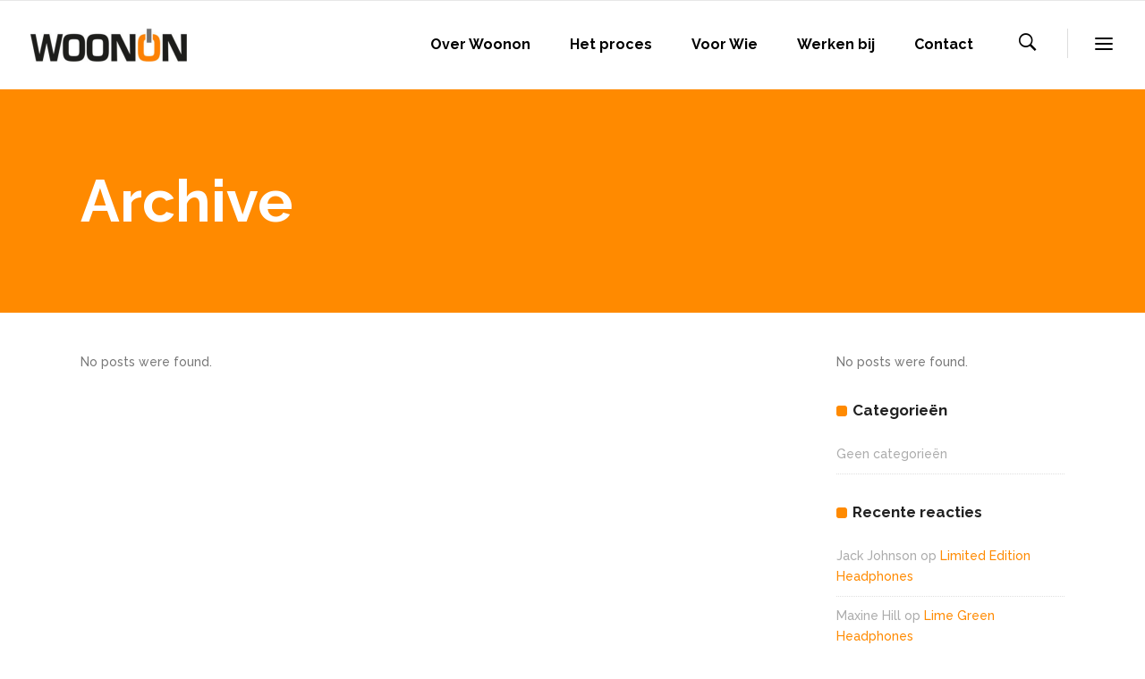

--- FILE ---
content_type: text/html; charset=UTF-8
request_url: https://woonon.nl/slides-category/meetup-slider/
body_size: 12099
content:
<!DOCTYPE html>
<html lang="nl-NL">
<head>
        	
            
            
        <meta charset="UTF-8"/>
        <link rel="profile" href="http://gmpg.org/xfn/11"/>
        <link rel="pingback" href="https://woonon.nl/xmlrpc.php"/>
                <meta name="viewport" content="width=device-width,initial-scale=1,user-scalable=no">
        
	<title>Meetup Slider &#8211; Woonon</title>
<script type="application/javascript">var qodeCoreAjaxUrl = "https://woonon.nl/wp-admin/admin-ajax.php"</script><meta name='robots' content='max-image-preview:large' />
<link rel='dns-prefetch' href='//maps.googleapis.com' />
<link rel='dns-prefetch' href='//fonts.googleapis.com' />
<link rel="alternate" type="application/rss+xml" title="Woonon &raquo; feed" href="https://woonon.nl/feed/" />
<link rel="alternate" type="application/rss+xml" title="Woonon &raquo; reactiesfeed" href="https://woonon.nl/comments/feed/" />
<link rel="alternate" type="application/rss+xml" title="Feed Woonon &raquo; Meetup Slider Slider" href="https://woonon.nl/slides-category/meetup-slider/feed/" />
<script type="text/javascript">
/* <![CDATA[ */
window._wpemojiSettings = {"baseUrl":"https:\/\/s.w.org\/images\/core\/emoji\/15.0.3\/72x72\/","ext":".png","svgUrl":"https:\/\/s.w.org\/images\/core\/emoji\/15.0.3\/svg\/","svgExt":".svg","source":{"concatemoji":"https:\/\/woonon.nl\/wp-includes\/js\/wp-emoji-release.min.js?ver=6.5.5"}};
/*! This file is auto-generated */
!function(i,n){var o,s,e;function c(e){try{var t={supportTests:e,timestamp:(new Date).valueOf()};sessionStorage.setItem(o,JSON.stringify(t))}catch(e){}}function p(e,t,n){e.clearRect(0,0,e.canvas.width,e.canvas.height),e.fillText(t,0,0);var t=new Uint32Array(e.getImageData(0,0,e.canvas.width,e.canvas.height).data),r=(e.clearRect(0,0,e.canvas.width,e.canvas.height),e.fillText(n,0,0),new Uint32Array(e.getImageData(0,0,e.canvas.width,e.canvas.height).data));return t.every(function(e,t){return e===r[t]})}function u(e,t,n){switch(t){case"flag":return n(e,"\ud83c\udff3\ufe0f\u200d\u26a7\ufe0f","\ud83c\udff3\ufe0f\u200b\u26a7\ufe0f")?!1:!n(e,"\ud83c\uddfa\ud83c\uddf3","\ud83c\uddfa\u200b\ud83c\uddf3")&&!n(e,"\ud83c\udff4\udb40\udc67\udb40\udc62\udb40\udc65\udb40\udc6e\udb40\udc67\udb40\udc7f","\ud83c\udff4\u200b\udb40\udc67\u200b\udb40\udc62\u200b\udb40\udc65\u200b\udb40\udc6e\u200b\udb40\udc67\u200b\udb40\udc7f");case"emoji":return!n(e,"\ud83d\udc26\u200d\u2b1b","\ud83d\udc26\u200b\u2b1b")}return!1}function f(e,t,n){var r="undefined"!=typeof WorkerGlobalScope&&self instanceof WorkerGlobalScope?new OffscreenCanvas(300,150):i.createElement("canvas"),a=r.getContext("2d",{willReadFrequently:!0}),o=(a.textBaseline="top",a.font="600 32px Arial",{});return e.forEach(function(e){o[e]=t(a,e,n)}),o}function t(e){var t=i.createElement("script");t.src=e,t.defer=!0,i.head.appendChild(t)}"undefined"!=typeof Promise&&(o="wpEmojiSettingsSupports",s=["flag","emoji"],n.supports={everything:!0,everythingExceptFlag:!0},e=new Promise(function(e){i.addEventListener("DOMContentLoaded",e,{once:!0})}),new Promise(function(t){var n=function(){try{var e=JSON.parse(sessionStorage.getItem(o));if("object"==typeof e&&"number"==typeof e.timestamp&&(new Date).valueOf()<e.timestamp+604800&&"object"==typeof e.supportTests)return e.supportTests}catch(e){}return null}();if(!n){if("undefined"!=typeof Worker&&"undefined"!=typeof OffscreenCanvas&&"undefined"!=typeof URL&&URL.createObjectURL&&"undefined"!=typeof Blob)try{var e="postMessage("+f.toString()+"("+[JSON.stringify(s),u.toString(),p.toString()].join(",")+"));",r=new Blob([e],{type:"text/javascript"}),a=new Worker(URL.createObjectURL(r),{name:"wpTestEmojiSupports"});return void(a.onmessage=function(e){c(n=e.data),a.terminate(),t(n)})}catch(e){}c(n=f(s,u,p))}t(n)}).then(function(e){for(var t in e)n.supports[t]=e[t],n.supports.everything=n.supports.everything&&n.supports[t],"flag"!==t&&(n.supports.everythingExceptFlag=n.supports.everythingExceptFlag&&n.supports[t]);n.supports.everythingExceptFlag=n.supports.everythingExceptFlag&&!n.supports.flag,n.DOMReady=!1,n.readyCallback=function(){n.DOMReady=!0}}).then(function(){return e}).then(function(){var e;n.supports.everything||(n.readyCallback(),(e=n.source||{}).concatemoji?t(e.concatemoji):e.wpemoji&&e.twemoji&&(t(e.twemoji),t(e.wpemoji)))}))}((window,document),window._wpemojiSettings);
/* ]]> */
</script>
<link rel='stylesheet' id='layerslider-css' href='https://woonon.nl/wp-content/plugins/LayerSlider/static/layerslider/css/layerslider.css?ver=6.7.6' type='text/css' media='all' />
<style id='wp-emoji-styles-inline-css' type='text/css'>

	img.wp-smiley, img.emoji {
		display: inline !important;
		border: none !important;
		box-shadow: none !important;
		height: 1em !important;
		width: 1em !important;
		margin: 0 0.07em !important;
		vertical-align: -0.1em !important;
		background: none !important;
		padding: 0 !important;
	}
</style>
<link rel='stylesheet' id='wp-block-library-css' href='https://woonon.nl/wp-includes/css/dist/block-library/style.min.css?ver=6.5.5' type='text/css' media='all' />
<style id='classic-theme-styles-inline-css' type='text/css'>
/*! This file is auto-generated */
.wp-block-button__link{color:#fff;background-color:#32373c;border-radius:9999px;box-shadow:none;text-decoration:none;padding:calc(.667em + 2px) calc(1.333em + 2px);font-size:1.125em}.wp-block-file__button{background:#32373c;color:#fff;text-decoration:none}
</style>
<style id='global-styles-inline-css' type='text/css'>
body{--wp--preset--color--black: #000000;--wp--preset--color--cyan-bluish-gray: #abb8c3;--wp--preset--color--white: #ffffff;--wp--preset--color--pale-pink: #f78da7;--wp--preset--color--vivid-red: #cf2e2e;--wp--preset--color--luminous-vivid-orange: #ff6900;--wp--preset--color--luminous-vivid-amber: #fcb900;--wp--preset--color--light-green-cyan: #7bdcb5;--wp--preset--color--vivid-green-cyan: #00d084;--wp--preset--color--pale-cyan-blue: #8ed1fc;--wp--preset--color--vivid-cyan-blue: #0693e3;--wp--preset--color--vivid-purple: #9b51e0;--wp--preset--gradient--vivid-cyan-blue-to-vivid-purple: linear-gradient(135deg,rgba(6,147,227,1) 0%,rgb(155,81,224) 100%);--wp--preset--gradient--light-green-cyan-to-vivid-green-cyan: linear-gradient(135deg,rgb(122,220,180) 0%,rgb(0,208,130) 100%);--wp--preset--gradient--luminous-vivid-amber-to-luminous-vivid-orange: linear-gradient(135deg,rgba(252,185,0,1) 0%,rgba(255,105,0,1) 100%);--wp--preset--gradient--luminous-vivid-orange-to-vivid-red: linear-gradient(135deg,rgba(255,105,0,1) 0%,rgb(207,46,46) 100%);--wp--preset--gradient--very-light-gray-to-cyan-bluish-gray: linear-gradient(135deg,rgb(238,238,238) 0%,rgb(169,184,195) 100%);--wp--preset--gradient--cool-to-warm-spectrum: linear-gradient(135deg,rgb(74,234,220) 0%,rgb(151,120,209) 20%,rgb(207,42,186) 40%,rgb(238,44,130) 60%,rgb(251,105,98) 80%,rgb(254,248,76) 100%);--wp--preset--gradient--blush-light-purple: linear-gradient(135deg,rgb(255,206,236) 0%,rgb(152,150,240) 100%);--wp--preset--gradient--blush-bordeaux: linear-gradient(135deg,rgb(254,205,165) 0%,rgb(254,45,45) 50%,rgb(107,0,62) 100%);--wp--preset--gradient--luminous-dusk: linear-gradient(135deg,rgb(255,203,112) 0%,rgb(199,81,192) 50%,rgb(65,88,208) 100%);--wp--preset--gradient--pale-ocean: linear-gradient(135deg,rgb(255,245,203) 0%,rgb(182,227,212) 50%,rgb(51,167,181) 100%);--wp--preset--gradient--electric-grass: linear-gradient(135deg,rgb(202,248,128) 0%,rgb(113,206,126) 100%);--wp--preset--gradient--midnight: linear-gradient(135deg,rgb(2,3,129) 0%,rgb(40,116,252) 100%);--wp--preset--font-size--small: 13px;--wp--preset--font-size--medium: 20px;--wp--preset--font-size--large: 36px;--wp--preset--font-size--x-large: 42px;--wp--preset--spacing--20: 0.44rem;--wp--preset--spacing--30: 0.67rem;--wp--preset--spacing--40: 1rem;--wp--preset--spacing--50: 1.5rem;--wp--preset--spacing--60: 2.25rem;--wp--preset--spacing--70: 3.38rem;--wp--preset--spacing--80: 5.06rem;--wp--preset--shadow--natural: 6px 6px 9px rgba(0, 0, 0, 0.2);--wp--preset--shadow--deep: 12px 12px 50px rgba(0, 0, 0, 0.4);--wp--preset--shadow--sharp: 6px 6px 0px rgba(0, 0, 0, 0.2);--wp--preset--shadow--outlined: 6px 6px 0px -3px rgba(255, 255, 255, 1), 6px 6px rgba(0, 0, 0, 1);--wp--preset--shadow--crisp: 6px 6px 0px rgba(0, 0, 0, 1);}:where(.is-layout-flex){gap: 0.5em;}:where(.is-layout-grid){gap: 0.5em;}body .is-layout-flex{display: flex;}body .is-layout-flex{flex-wrap: wrap;align-items: center;}body .is-layout-flex > *{margin: 0;}body .is-layout-grid{display: grid;}body .is-layout-grid > *{margin: 0;}:where(.wp-block-columns.is-layout-flex){gap: 2em;}:where(.wp-block-columns.is-layout-grid){gap: 2em;}:where(.wp-block-post-template.is-layout-flex){gap: 1.25em;}:where(.wp-block-post-template.is-layout-grid){gap: 1.25em;}.has-black-color{color: var(--wp--preset--color--black) !important;}.has-cyan-bluish-gray-color{color: var(--wp--preset--color--cyan-bluish-gray) !important;}.has-white-color{color: var(--wp--preset--color--white) !important;}.has-pale-pink-color{color: var(--wp--preset--color--pale-pink) !important;}.has-vivid-red-color{color: var(--wp--preset--color--vivid-red) !important;}.has-luminous-vivid-orange-color{color: var(--wp--preset--color--luminous-vivid-orange) !important;}.has-luminous-vivid-amber-color{color: var(--wp--preset--color--luminous-vivid-amber) !important;}.has-light-green-cyan-color{color: var(--wp--preset--color--light-green-cyan) !important;}.has-vivid-green-cyan-color{color: var(--wp--preset--color--vivid-green-cyan) !important;}.has-pale-cyan-blue-color{color: var(--wp--preset--color--pale-cyan-blue) !important;}.has-vivid-cyan-blue-color{color: var(--wp--preset--color--vivid-cyan-blue) !important;}.has-vivid-purple-color{color: var(--wp--preset--color--vivid-purple) !important;}.has-black-background-color{background-color: var(--wp--preset--color--black) !important;}.has-cyan-bluish-gray-background-color{background-color: var(--wp--preset--color--cyan-bluish-gray) !important;}.has-white-background-color{background-color: var(--wp--preset--color--white) !important;}.has-pale-pink-background-color{background-color: var(--wp--preset--color--pale-pink) !important;}.has-vivid-red-background-color{background-color: var(--wp--preset--color--vivid-red) !important;}.has-luminous-vivid-orange-background-color{background-color: var(--wp--preset--color--luminous-vivid-orange) !important;}.has-luminous-vivid-amber-background-color{background-color: var(--wp--preset--color--luminous-vivid-amber) !important;}.has-light-green-cyan-background-color{background-color: var(--wp--preset--color--light-green-cyan) !important;}.has-vivid-green-cyan-background-color{background-color: var(--wp--preset--color--vivid-green-cyan) !important;}.has-pale-cyan-blue-background-color{background-color: var(--wp--preset--color--pale-cyan-blue) !important;}.has-vivid-cyan-blue-background-color{background-color: var(--wp--preset--color--vivid-cyan-blue) !important;}.has-vivid-purple-background-color{background-color: var(--wp--preset--color--vivid-purple) !important;}.has-black-border-color{border-color: var(--wp--preset--color--black) !important;}.has-cyan-bluish-gray-border-color{border-color: var(--wp--preset--color--cyan-bluish-gray) !important;}.has-white-border-color{border-color: var(--wp--preset--color--white) !important;}.has-pale-pink-border-color{border-color: var(--wp--preset--color--pale-pink) !important;}.has-vivid-red-border-color{border-color: var(--wp--preset--color--vivid-red) !important;}.has-luminous-vivid-orange-border-color{border-color: var(--wp--preset--color--luminous-vivid-orange) !important;}.has-luminous-vivid-amber-border-color{border-color: var(--wp--preset--color--luminous-vivid-amber) !important;}.has-light-green-cyan-border-color{border-color: var(--wp--preset--color--light-green-cyan) !important;}.has-vivid-green-cyan-border-color{border-color: var(--wp--preset--color--vivid-green-cyan) !important;}.has-pale-cyan-blue-border-color{border-color: var(--wp--preset--color--pale-cyan-blue) !important;}.has-vivid-cyan-blue-border-color{border-color: var(--wp--preset--color--vivid-cyan-blue) !important;}.has-vivid-purple-border-color{border-color: var(--wp--preset--color--vivid-purple) !important;}.has-vivid-cyan-blue-to-vivid-purple-gradient-background{background: var(--wp--preset--gradient--vivid-cyan-blue-to-vivid-purple) !important;}.has-light-green-cyan-to-vivid-green-cyan-gradient-background{background: var(--wp--preset--gradient--light-green-cyan-to-vivid-green-cyan) !important;}.has-luminous-vivid-amber-to-luminous-vivid-orange-gradient-background{background: var(--wp--preset--gradient--luminous-vivid-amber-to-luminous-vivid-orange) !important;}.has-luminous-vivid-orange-to-vivid-red-gradient-background{background: var(--wp--preset--gradient--luminous-vivid-orange-to-vivid-red) !important;}.has-very-light-gray-to-cyan-bluish-gray-gradient-background{background: var(--wp--preset--gradient--very-light-gray-to-cyan-bluish-gray) !important;}.has-cool-to-warm-spectrum-gradient-background{background: var(--wp--preset--gradient--cool-to-warm-spectrum) !important;}.has-blush-light-purple-gradient-background{background: var(--wp--preset--gradient--blush-light-purple) !important;}.has-blush-bordeaux-gradient-background{background: var(--wp--preset--gradient--blush-bordeaux) !important;}.has-luminous-dusk-gradient-background{background: var(--wp--preset--gradient--luminous-dusk) !important;}.has-pale-ocean-gradient-background{background: var(--wp--preset--gradient--pale-ocean) !important;}.has-electric-grass-gradient-background{background: var(--wp--preset--gradient--electric-grass) !important;}.has-midnight-gradient-background{background: var(--wp--preset--gradient--midnight) !important;}.has-small-font-size{font-size: var(--wp--preset--font-size--small) !important;}.has-medium-font-size{font-size: var(--wp--preset--font-size--medium) !important;}.has-large-font-size{font-size: var(--wp--preset--font-size--large) !important;}.has-x-large-font-size{font-size: var(--wp--preset--font-size--x-large) !important;}
.wp-block-navigation a:where(:not(.wp-element-button)){color: inherit;}
:where(.wp-block-post-template.is-layout-flex){gap: 1.25em;}:where(.wp-block-post-template.is-layout-grid){gap: 1.25em;}
:where(.wp-block-columns.is-layout-flex){gap: 2em;}:where(.wp-block-columns.is-layout-grid){gap: 2em;}
.wp-block-pullquote{font-size: 1.5em;line-height: 1.6;}
</style>
<link rel='stylesheet' id='contact-form-7-css' href='https://woonon.nl/wp-content/plugins/contact-form-7/includes/css/styles.css?ver=5.8.1' type='text/css' media='all' />
<link rel='stylesheet' id='rs-plugin-settings-css' href='https://woonon.nl/wp-content/plugins/revslider/public/assets/css/settings.css?ver=5.4.8' type='text/css' media='all' />
<style id='rs-plugin-settings-inline-css' type='text/css'>
#rs-demo-id {}
</style>
<link rel='stylesheet' id='qode_startit_default_style-css' href='https://woonon.nl/wp-content/themes/startit/startit/style.css?ver=6.5.5' type='text/css' media='all' />
<link rel='stylesheet' id='qode_startit_modules_plugins-css' href='https://woonon.nl/wp-content/themes/startit/startit/assets/css/plugins.min.css?ver=6.5.5' type='text/css' media='all' />
<link rel='stylesheet' id='qode_startit_modules-css' href='https://woonon.nl/wp-content/themes/startit/startit/assets/css/modules.min.css?ver=6.5.5' type='text/css' media='all' />
<link rel='stylesheet' id='qodef_font_awesome-css' href='https://woonon.nl/wp-content/themes/startit/startit/assets/css/font-awesome/css/font-awesome.min.css?ver=6.5.5' type='text/css' media='all' />
<link rel='stylesheet' id='qodef_font_elegant-css' href='https://woonon.nl/wp-content/themes/startit/startit/assets/css/elegant-icons/style.min.css?ver=6.5.5' type='text/css' media='all' />
<link rel='stylesheet' id='qodef_ion_icons-css' href='https://woonon.nl/wp-content/themes/startit/startit/assets/css/ion-icons/css/ionicons.min.css?ver=6.5.5' type='text/css' media='all' />
<link rel='stylesheet' id='qodef_linea_icons-css' href='https://woonon.nl/wp-content/themes/startit/startit/assets/css/linea-icons/style.css?ver=6.5.5' type='text/css' media='all' />
<link rel='stylesheet' id='qodef_simple_line_icons-css' href='https://woonon.nl/wp-content/themes/startit/startit/assets/css/simple-line-icons/simple-line-icons.css?ver=6.5.5' type='text/css' media='all' />
<link rel='stylesheet' id='qodef_dripicons-css' href='https://woonon.nl/wp-content/themes/startit/startit/assets/css/dripicons/dripicons.css?ver=6.5.5' type='text/css' media='all' />
<link rel='stylesheet' id='qode_startit_blog-css' href='https://woonon.nl/wp-content/themes/startit/startit/assets/css/blog.min.css?ver=6.5.5' type='text/css' media='all' />
<link rel='stylesheet' id='mediaelement-css' href='https://woonon.nl/wp-includes/js/mediaelement/mediaelementplayer-legacy.min.css?ver=4.2.17' type='text/css' media='all' />
<link rel='stylesheet' id='wp-mediaelement-css' href='https://woonon.nl/wp-includes/js/mediaelement/wp-mediaelement.min.css?ver=6.5.5' type='text/css' media='all' />
<link rel='stylesheet' id='qode_startit_modules_responsive-css' href='https://woonon.nl/wp-content/themes/startit/startit/assets/css/modules-responsive.min.css?ver=6.5.5' type='text/css' media='all' />
<link rel='stylesheet' id='qode_startit_blog_responsive-css' href='https://woonon.nl/wp-content/themes/startit/startit/assets/css/blog-responsive.min.css?ver=6.5.5' type='text/css' media='all' />
<link rel='stylesheet' id='qode_startit_style_dynamic_responsive-css' href='https://woonon.nl/wp-content/themes/startit/startit/assets/css/style_dynamic_responsive.css?ver=1539957924' type='text/css' media='all' />
<link rel='stylesheet' id='qode_startit_style_dynamic-css' href='https://woonon.nl/wp-content/themes/startit/startit/assets/css/style_dynamic.css?ver=1539957924' type='text/css' media='all' />
<link rel='stylesheet' id='js_composer_front-css' href='https://woonon.nl/wp-content/plugins/js_composer/assets/css/js_composer.min.css?ver=5.5.2' type='text/css' media='all' />
<link rel='stylesheet' id='qode_startit_google_fonts-css' href='https://fonts.googleapis.com/css?family=Raleway%3A100%2C100italic%2C200%2C200italic%2C300%2C300italic%2C400%2C400italic%2C500%2C500italic%2C600%2C600italic%2C700%2C700italic%2C800%2C800italic%2C900%2C900italic%7CRaleway%3A100%2C100italic%2C200%2C200italic%2C300%2C300italic%2C400%2C400italic%2C500%2C500italic%2C600%2C600italic%2C700%2C700italic%2C800%2C800italic%2C900%2C900italic&#038;subset=latin%2Clatin-ext&#038;ver=1.0.0' type='text/css' media='all' />
<script type="text/javascript" src="https://woonon.nl/wp-includes/js/jquery/jquery.min.js?ver=3.7.1" id="jquery-core-js"></script>
<script type="text/javascript" src="https://woonon.nl/wp-includes/js/jquery/jquery-migrate.min.js?ver=3.4.1" id="jquery-migrate-js"></script>
<script type="text/javascript" src="https://woonon.nl/wp-content/themes/startit/startit/assets/js/scrolltoplugin.min.js?ver=6.5.5" id="scrollto-js"></script>
<script type="text/javascript" id="layerslider-greensock-js-extra">
/* <![CDATA[ */
var LS_Meta = {"v":"6.7.6"};
/* ]]> */
</script>
<script type="text/javascript" src="https://woonon.nl/wp-content/plugins/LayerSlider/static/layerslider/js/greensock.js?ver=1.19.0" id="layerslider-greensock-js"></script>
<script type="text/javascript" src="https://woonon.nl/wp-content/plugins/LayerSlider/static/layerslider/js/layerslider.kreaturamedia.jquery.js?ver=6.7.6" id="layerslider-js"></script>
<script type="text/javascript" src="https://woonon.nl/wp-content/plugins/LayerSlider/static/layerslider/js/layerslider.transitions.js?ver=6.7.6" id="layerslider-transitions-js"></script>
<script type="text/javascript" src="https://woonon.nl/wp-content/plugins/revslider/public/assets/js/jquery.themepunch.tools.min.js?ver=5.4.8" id="tp-tools-js"></script>
<script type="text/javascript" src="https://woonon.nl/wp-content/plugins/revslider/public/assets/js/jquery.themepunch.revolution.min.js?ver=5.4.8" id="revmin-js"></script>
<meta name="generator" content="Powered by LayerSlider 6.7.6 - Multi-Purpose, Responsive, Parallax, Mobile-Friendly Slider Plugin for WordPress." />
<!-- LayerSlider updates and docs at: https://layerslider.kreaturamedia.com -->
<link rel="https://api.w.org/" href="https://woonon.nl/wp-json/" /><link rel="EditURI" type="application/rsd+xml" title="RSD" href="https://woonon.nl/xmlrpc.php?rsd" />
<meta name="generator" content="WordPress 6.5.5" />
<!--[if IE 9]><link rel="stylesheet" type="text/css" href="https://woonon.nl/wp-content/themes/startit/startit/assets/css/ie9_stylesheet.min.css" media="screen"><![endif]--><style type="text/css">.recentcomments a{display:inline !important;padding:0 !important;margin:0 !important;}</style><meta name="generator" content="Powered by WPBakery Page Builder - drag and drop page builder for WordPress."/>
<!--[if lte IE 9]><link rel="stylesheet" type="text/css" href="https://woonon.nl/wp-content/plugins/js_composer/assets/css/vc_lte_ie9.min.css" media="screen"><![endif]--><meta name="generator" content="Powered by Slider Revolution 5.4.8 - responsive, Mobile-Friendly Slider Plugin for WordPress with comfortable drag and drop interface." />
<link rel="icon" href="https://woonon.nl/wp-content/uploads/2018/10/favicon.jpg" sizes="32x32" />
<link rel="icon" href="https://woonon.nl/wp-content/uploads/2018/10/favicon.jpg" sizes="192x192" />
<link rel="apple-touch-icon" href="https://woonon.nl/wp-content/uploads/2018/10/favicon.jpg" />
<meta name="msapplication-TileImage" content="https://woonon.nl/wp-content/uploads/2018/10/favicon.jpg" />
<script type="text/javascript">function setREVStartSize(e){									
						try{ e.c=jQuery(e.c);var i=jQuery(window).width(),t=9999,r=0,n=0,l=0,f=0,s=0,h=0;
							if(e.responsiveLevels&&(jQuery.each(e.responsiveLevels,function(e,f){f>i&&(t=r=f,l=e),i>f&&f>r&&(r=f,n=e)}),t>r&&(l=n)),f=e.gridheight[l]||e.gridheight[0]||e.gridheight,s=e.gridwidth[l]||e.gridwidth[0]||e.gridwidth,h=i/s,h=h>1?1:h,f=Math.round(h*f),"fullscreen"==e.sliderLayout){var u=(e.c.width(),jQuery(window).height());if(void 0!=e.fullScreenOffsetContainer){var c=e.fullScreenOffsetContainer.split(",");if (c) jQuery.each(c,function(e,i){u=jQuery(i).length>0?u-jQuery(i).outerHeight(!0):u}),e.fullScreenOffset.split("%").length>1&&void 0!=e.fullScreenOffset&&e.fullScreenOffset.length>0?u-=jQuery(window).height()*parseInt(e.fullScreenOffset,0)/100:void 0!=e.fullScreenOffset&&e.fullScreenOffset.length>0&&(u-=parseInt(e.fullScreenOffset,0))}f=u}else void 0!=e.minHeight&&f<e.minHeight&&(f=e.minHeight);e.c.closest(".rev_slider_wrapper").css({height:f})					
						}catch(d){console.log("Failure at Presize of Slider:"+d)}						
					};</script>
<style type="text/css" id="qode_startit-custom-css">.wpcf7-form-control.wpcf7-textarea {
 height: 150px;
}

.qodef-landing-custom .qodef-ptf-category-holder{
	display:none !important;
}

.qodef-landing-custom .qodef-portfolio-list-holder-outer.qodef-ptf-standard article .qodef-item-image-holder{
	border-radius: 3px 3px 0 0;
    backface-visibility: hidden;
}

.qodef-landing-custom .qodef-item-title{
	text-align:center !important;
	padding: 28px 0 37px 0 !important;
}

.qodef-landing-custom .qodef-item-icons-holder .qodef-like,
.qodef-landing-custom .qodef-item-icons-holder .qodef-portfolio-lightbox{
	display:none !important;
}
.qodef-landing-custom .qodef-portfolio-item .qodef-portfolio-shader{
	display:none !important;
}

.qodef-landing-custom .qodef-portfolio-list-holder-outer.qodef-ptf-standard article .qodef-item-icons-holder {
    width: 100%;
    top: -25%;
    left: 0;
    bottom: 0;
    height: 100%;
    padding: 0;
    -webkit-transform: translateY(0) scale(0);
    -ms-transform: translateY(0) scale(0);
    transform: translateY(0) scale(0);
    background-color: rgba(0, 0, 0, 0.15);
	border-radius: 100%;
    padding: 50% 0;
    display: block;
	-webkit-transition: -webkit-transform .5s cubic-bezier(.4,0,.2,1),opacity .2s;
    transition: transform .5s cubic-bezier(.4,0,.2,1),opacity .2s;
}

.qodef-landing-custom .qodef-portfolio-list-holder-outer.qodef-ptf-standard article:hover .qodef-item-icons-holder {
    opacity: 1;
    -webkit-transform: translateY(0) scale(1.2);
    -ms-transform: translateY(0) scale(1.2);
    transform: translateY(0) scale(1.2);
	-webkit-transition: -webkit-transform .35s cubic-bezier(.4,0,.2,1),opacity .35s;
    transition: transform .35s cubic-bezier(.4,0,.2,1),opacity .35s;
	
}

.qodef-landing-custom .qodef-item-icons-holder .qodef-preview{
	position: absolute;
    top: 0;
	left:0;
	width:100%;
	height:100%;
	background-color: transparent !important;
	border:none !important;
	-ms-transform: translateY(0) rotate(0);
	-webkit-transform: translateY(0) rotate(0);
    transform: translateY(0) rotate(0);
}

.qodef-landing-custom .qodef-portfolio-list-holder article .qodef-item-icons-holder a:hover{
	-ms-transform: translateY(0) rotate(0);
	-webkit-transform: translateY(0) rotate(0);
    transform: translateY(0) rotate(0);
}

.qodef-landing-custom .qodef-item-icons-holder .qodef-preview:before{
	content: "\f002" !important;
    font-size: 22px;
    position: relative;
    top: 50%;
    -webkit-transform: translateY(-65%) translateX(-50%);
    -ms-transform: translateY(-75%) translateX(-50%);
    transform: translateY(-75%) translateX(-50%);
    width: 60px;
    height: 60px;
    display: block;
    background: #b2dd4c;
    border-radius: 100%;
    text-align: center;
    line-height: 60px;
    left: 50%;
}
.page-id-2689 .qodef-page-header .qodef-position-right,
.page-id-2689  .qodef-sticky-holder,
.page-id-2689  footer,
.page-id-2689 #qodef-back-to-top{
display: none !important;
}
.page-id-2689  #qodef-particles .qodef-p-content{
width:auto;
}

.qodef-va-fix {
vertical-align: middle;
}

@media only screen and (max-width: 1284px) {
      .page-id-3520.qodef-header-vertical  footer .qodef-four-columns .qodef-column {
              width: 49.5%;
              min-height: initial !important;
}
}

@media only screen and (max-width: 1024px) {
	.page-id-2476 #qodef-meetup-slider.carousel .carousel-inner .item:nth-child(1) .qodef-slider-content,
	.page-id-2476 #qodef-meetup-slider.carousel .carousel-inner .item:nth-child(3) .qodef-slider-content{
		padding-right: 80px;
	}

	.page-id-2476 #qodef-meetup-slider.carousel .carousel-inner .item:nth-child(1) .qodef-graphic-content,
	.page-id-2476 #qodef-meetup-slider.carousel .carousel-inner .item:nth-child(3) .qodef-graphic-content {
		padding-right: 0;
	}
	
	.page-id-2476 #qodef-meetup-slider.carousel .carousel-inner .item:nth-child(2) .qodef-graphic-content,
	.page-id-2476 #qodef-meetup-slider.carousel .carousel-inner .item:nth-child(4) .qodef-graphic-content {
		display: none;
	}
	
	.page-id-2476 #qodef-meetup-slider.carousel .carousel-inner .item:nth-child(2) .qodef-slider-content,
	.page-id-2476 #qodef-meetup-slider.carousel .carousel-inner .item:nth-child(4) .qodef-slider-content{
		padding-left: 80px;
	}
}

@media only screen and (max-width: 768px) {
	.page-id-2476 #qodef-meetup-slider.carousel .carousel-inner .item:nth-child(1) .qodef-slider-content,
	.page-id-2476 #qodef-meetup-slider.carousel .carousel-inner .item:nth-child(3) .qodef-slider-content{
		padding-left: 80px;
	}

	.page-id-2476 #qodef-meetup-slider.carousel .carousel-inner .item:nth-child(1) .qodef-graphic-content,
	.page-id-2476 #qodef-meetup-slider.carousel .carousel-inner .item:nth-child(3) .qodef-graphic-content {
		display: none;
	}

      .page-id-3520.qodef-header-vertical  footer .qodef-four-columns .qodef-column {
              width: 100%;
              min-height: initial !important;
       }
}
@media only screen and (max-width: 480px) {
	.page-id-2476 #qodef-meetup-slider.carousel .carousel-inner .item:nth-child(1) .qodef-slider-content,
	.page-id-2476 #qodef-meetup-slider.carousel .carousel-inner .item:nth-child(2) .qodef-slider-content,
	.page-id-2476 #qodef-meetup-slider.carousel .carousel-inner .item:nth-child(3) .qodef-slider-content,
	.page-id-2476 #qodef-meetup-slider.carousel .carousel-inner .item:nth-child(4) .qodef-slider-content {
		padding-left: 20px;
	}
}


.landing-new-custom .qodef-portfolio-item .qodef-portfolio-shader{
	background-color: rgba(34, 34, 34, 0.8);
	-webkit-transform: scale(1);
    -ms-transform: scale(1);
    transform: scale(1);
	border-radius:0;
	top:0;
	left:0;
	padding:0;
	border-radius: 15px;
}

.landing-new-custom  .qodef-portfolio-list-holder-outer .qodef-item-title{
	font-size:22px;
	color:#fff;
	font-weight:700;
}

.landing-new-custom  .qodef-portfolio-list-holder-outer .qodef-item-text-holder .qodef-ptf-category-holder{
	display:none;
}

.landing-new-custom  .qodef-portfolio-list-holder-outer article{
	border-radius: 15px;
	overflow:hidden;
box-shadow: 4px 4px 15px #c3c3c3;
transform: translateZ(0px);
}
.landing-new-custom  .qodef-portfolio-filter-holder .qodef-portfolio-filter-holder-inner ul li span{
	font-size:16px;
	color: #686868;
}
.landing-new-custom  .qodef-portfolio-filter-holder .qodef-portfolio-filter-holder-inner ul li span:hover{
	color:#b2dd4c;
}

.landing-new-custom  .qodef-portfolio-filter-holder{
	margin-bottom: 86px;
}</style><noscript><style type="text/css"> .wpb_animate_when_almost_visible { opacity: 1; }</style></noscript></head>

<body class="archive tax-slides_category term-meetup-slider term-107 qode-core-1.3.1 startit-ver-2.6  qodef-smooth-page-transitions qodef-blog-installed qodef-top-bar-mobile-hide qodef-header-standard qodef-sticky-header-on-scroll-down-up qodef-default-mobile-header qodef-sticky-up-mobile-header qodef-dropdown-animate-height qodef-dark-header qodef-search-covers-header qodef-side-menu-slide-with-content qodef-width-470 wpb-js-composer js-comp-ver-5.5.2 vc_responsive">
<section class="qodef-side-menu right">
		<div class="qodef-close-side-menu-holder">
		<div class="qodef-close-side-menu-holder-inner">
			<a href="#" target="_self" class="qodef-close-side-menu">
				<span aria-hidden="true" class="icon_close"></span>
			</a>
		</div>
	</div>
	<div id="text-15" class="widget qodef-sidearea widget_text">			<div class="textwidget"><a href="/">

<img src="https://woonon.nl/wp-content/uploads/2018/10/logo-sidebar.png" alt="WoonON" width="218">

</a>

<div class="vc_empty_space"   style="height: 38px" ><span class="vc_empty_space_inner"></span></div>


<h3>Contact Informatie</h3>
<div class="vc_empty_space"   style="height: 20px" ><span class="vc_empty_space_inner"></span></div>

<div class="custom-color-row-changer">
<div class="qodef-iwt clearfix qodef-iwt-icon-left qodef-iwt-icon-tiny">
    <div class="qodef-iwt-icon-holder">
                    
    <span class="qodef-icon-shortcode circle" style="width: 37px;height: 37px;line-height: 37px" data-hover-background-color="#979797">
        
        <i class="qodef-icon-simple-line-icon icon-phone qodef-icon-element" style="font-size:14px" ></i>
            </span>

            </div>
    <div class="qodef-iwt-content-holder" style="padding-left: 22px">
                <div class="qodef-iwt-text-holder">
            <p style="color: #a2a2a2">088 98 98 300</p>

                    </div>
    </div>
</div>
<div class="vc_empty_space"   style="height: 10px" ><span class="vc_empty_space_inner"></span></div>

<div class="qodef-iwt clearfix qodef-iwt-icon-left qodef-iwt-icon-tiny">
    <div class="qodef-iwt-icon-holder">
                    
    <span class="qodef-icon-shortcode circle" style="width: 37px;height: 37px;line-height: 37px" data-hover-background-color="#979797">
        
        <i class="qodef-icon-simple-line-icon icon-envelope qodef-icon-element" style="font-size:14px" ></i>
            </span>

            </div>
    <div class="qodef-iwt-content-holder" style="padding-left: 22px">
                <div class="qodef-iwt-text-holder">
            <p style="color: #a2a2a2">info@woonon.nl</p>

                    </div>
    </div>
</div>

</div>
<div class="vc_empty_space"   style="height: 20px" ><span class="vc_empty_space_inner"></span></div>

<div class="qodef-google-map-holder">
	<div class="qodef-google-map" id="qodef-map-2975424" data-addresses='["Wipperplein 10-14, 2103 LR, Heemstede"]' data-custom-map-style=false data-color-overlay=#393939 data-saturation=-100 data-lightness=-60 data-zoom=16 data-pin=https://woonon.nl/wp-content/themes/startit/startit/assets/img/pin.png data-unique-id=2975424 data-scroll-wheel=false data-height=335></div>
			<div class="qodef-google-map-overlay"></div>
	</div>
</div>
		</div></section>
<div class="qodef-wrapper">
    <div class="qodef-wrapper-inner">
        
<header class="qodef-page-header">
        <div class="qodef-menu-area" >
        			<form role="search" action="https://woonon.nl/" class="qodef-search-cover" method="get">
				<div class="qodef-form-holder-outer">
				<div class="qodef-form-holder">
					<div class="qodef-form-holder-inner">
						<input type="text" placeholder="Search" name="s" class="qode_search_field no-livesearch" autocomplete="off" />
						<div class="qodef-search-close">
							<a href="#">
								<i class="qodef-icon-ion-icon ion-close " ></i>							</a>
						</div>
					</div>
				</div>
			</div>
			</form>            <div class="qodef-vertical-align-containers">
                <div class="qodef-position-left">
                    <div class="qodef-position-left-inner">
                        
<div class="qodef-logo-wrapper">
    <a href="https://woonon.nl/" style="height: 37px;">
        <img class="qodef-normal-logo" src="https://woonon.nl/wp-content/uploads/2018/10/logo-Woonon-e1539260795721.jpg" alt="logo"/>
        <img class="qodef-dark-logo" src="https://woonon.nl/wp-content/uploads/2018/10/logo-Woonon-e1539260795721.jpg" alt="dark logo"/>        <img class="qodef-light-logo" src="https://woonon.nl/wp-content/uploads/2018/10/logo-Woonon-e1539260795721.jpg" alt="light logo"/>    </a>
</div>

                    </div>
                </div>
                <div class="qodef-position-right">
                    <div class="qodef-position-right-inner">
                        
<nav class="qodef-main-menu qodef-drop-down qodef-default-nav">
    <ul id="menu-woonon" class="clearfix"><li id="nav-menu-item-5736" class="menu-item menu-item-type-post_type menu-item-object-page  narrow"><a href="https://woonon.nl/over-woonon/" class=""><span class="item_outer"><span class="item_inner"><span class="menu_icon_wrapper"><i class="menu_icon blank fa"></i></span><span class="item_text">Over Woonon</span></span><span class="plus"></span></span></a></li>
<li id="nav-menu-item-5864" class="menu-item menu-item-type-post_type menu-item-object-page  narrow"><a href="https://woonon.nl/hetproces/" class=""><span class="item_outer"><span class="item_inner"><span class="menu_icon_wrapper"><i class="menu_icon blank fa"></i></span><span class="item_text">Het proces</span></span><span class="plus"></span></span></a></li>
<li id="nav-menu-item-5745" class="menu-item menu-item-type-post_type menu-item-object-page  narrow"><a href="https://woonon.nl/voor-wie/" class=""><span class="item_outer"><span class="item_inner"><span class="menu_icon_wrapper"><i class="menu_icon blank fa"></i></span><span class="item_text">Voor Wie</span></span><span class="plus"></span></span></a></li>
<li id="nav-menu-item-5976" class="menu-item menu-item-type-post_type menu-item-object-page  narrow"><a href="https://woonon.nl/werken-bij/" class=""><span class="item_outer"><span class="item_inner"><span class="menu_icon_wrapper"><i class="menu_icon blank fa"></i></span><span class="item_text">Werken bij</span></span><span class="plus"></span></span></a></li>
<li id="nav-menu-item-5677" class="menu-item menu-item-type-post_type menu-item-object-page  narrow"><a href="https://woonon.nl/contact/" class=""><span class="item_outer"><span class="item_inner"><span class="menu_icon_wrapper"><i class="menu_icon blank fa"></i></span><span class="item_text">Contact</span></span><span class="plus"></span></span></a></li>
</ul></nav>

                                                    
        <a 			data-icon-close-same-position="yes"                        class="qodef-search-opener" href="javascript:void(0)">
            <i class="qodef-icon-ion-icon ion-ios-search-strong " ></i>                    </a>
		            <a class="qodef-side-menu-button-opener "  href="javascript:void(0)">
            <span aria-hidden="true" class="qodef-icon-font-elegant icon_menu " ></span>        </a>

                                                </div>
                </div>
            </div>
            </div>
        
<div class="qodef-sticky-header">
    <form role="search" action="https://woonon.nl/" class="qodef-search-cover" method="get">
				<div class="qodef-form-holder-outer">
				<div class="qodef-form-holder">
					<div class="qodef-form-holder-inner">
						<input type="text" placeholder="Search" name="s" class="qode_search_field no-livesearch" autocomplete="off" />
						<div class="qodef-search-close">
							<a href="#">
								<i class="qodef-icon-ion-icon ion-close " ></i>							</a>
						</div>
					</div>
				</div>
			</div>
			</form>    <div class="qodef-sticky-holder">
                <div class=" qodef-vertical-align-containers">
                <div class="qodef-position-left">
                    <div class="qodef-position-left-inner">
                        
<div class="qodef-logo-wrapper">
    <a href="https://woonon.nl/" style="height: 37px;">
        <img class="qodef-normal-logo" src="https://woonon.nl/wp-content/uploads/2018/10/logo-Woonon-e1539260795721.jpg" alt="logo"/>
        <img class="qodef-dark-logo" src="https://woonon.nl/wp-content/uploads/2018/10/logo-Woonon-e1539260795721.jpg" alt="dark logo"/>        <img class="qodef-light-logo" src="https://woonon.nl/wp-content/uploads/2018/10/logo-Woonon-e1539260795721.jpg" alt="light logo"/>    </a>
</div>

                    </div>
                </div>
                <div class="qodef-position-right">
                    <div class="qodef-position-right-inner">

                        
<nav class="qodef-main-menu qodef-drop-down qodef-sticky-nav">
    <ul id="menu-woonon-1" class="clearfix"><li id="sticky-nav-menu-item-5736" class="menu-item menu-item-type-post_type menu-item-object-page  narrow"><a href="https://woonon.nl/over-woonon/" class=""><span class="item_outer"><span class="item_inner"><span class="menu_icon_wrapper"><i class="menu_icon blank fa"></i></span><span class="item_text">Over Woonon</span></span><span class="plus"></span></span></a></li>
<li id="sticky-nav-menu-item-5864" class="menu-item menu-item-type-post_type menu-item-object-page  narrow"><a href="https://woonon.nl/hetproces/" class=""><span class="item_outer"><span class="item_inner"><span class="menu_icon_wrapper"><i class="menu_icon blank fa"></i></span><span class="item_text">Het proces</span></span><span class="plus"></span></span></a></li>
<li id="sticky-nav-menu-item-5745" class="menu-item menu-item-type-post_type menu-item-object-page  narrow"><a href="https://woonon.nl/voor-wie/" class=""><span class="item_outer"><span class="item_inner"><span class="menu_icon_wrapper"><i class="menu_icon blank fa"></i></span><span class="item_text">Voor Wie</span></span><span class="plus"></span></span></a></li>
<li id="sticky-nav-menu-item-5976" class="menu-item menu-item-type-post_type menu-item-object-page  narrow"><a href="https://woonon.nl/werken-bij/" class=""><span class="item_outer"><span class="item_inner"><span class="menu_icon_wrapper"><i class="menu_icon blank fa"></i></span><span class="item_text">Werken bij</span></span><span class="plus"></span></span></a></li>
<li id="sticky-nav-menu-item-5677" class="menu-item menu-item-type-post_type menu-item-object-page  narrow"><a href="https://woonon.nl/contact/" class=""><span class="item_outer"><span class="item_inner"><span class="menu_icon_wrapper"><i class="menu_icon blank fa"></i></span><span class="item_text">Contact</span></span><span class="plus"></span></span></a></li>
</ul></nav>


        <a 			data-icon-close-same-position="yes"                        class="qodef-search-opener" href="javascript:void(0)">
            <i class="qodef-icon-ion-icon ion-ios-search-strong " ></i>                    </a>
		            <a class="qodef-side-menu-button-opener "  href="javascript:void(0)">
            <span aria-hidden="true" class="qodef-icon-font-elegant icon_menu " ></span>        </a>

    
                    </div>
                </div>
            </div>
                </div>
</div>

</header>


<header class="qodef-mobile-header">
    <div class="qodef-mobile-header-inner">
                <div class="qodef-mobile-header-holder">
            <div class="qodef-grid">
                <div class="qodef-vertical-align-containers">
                                            <div class="qodef-mobile-menu-opener">
                            <a href="javascript:void(0)">
                    <span class="qodef-mobile-opener-icon-holder">
                        <i class="qodef-icon-font-awesome fa fa-bars " ></i>                    </span>
                            </a>
                        </div>
                                                                <div class="qodef-position-center">
                            <div class="qodef-position-center-inner">
                                
<div class="qodef-mobile-logo-wrapper">
    <a href="https://woonon.nl/" style="height: 37px">
        <img src="https://woonon.nl/wp-content/uploads/2018/10/logo-Woonon-e1539260795721.jpg" alt="mobile-logo"/>
    </a>
</div>

                            </div>
                        </div>
                                        <div class="qodef-position-right">
                        <div class="qodef-position-right-inner">
                                                    </div>
                    </div>
                </div> <!-- close .qodef-vertical-align-containers -->
            </div>
        </div>
        
<nav class="qodef-mobile-nav">
    <div class="qodef-grid">
        <ul id="menu-woonon-2" class=""><li id="mobile-menu-item-5736" class="menu-item menu-item-type-post_type menu-item-object-page "><a href="https://woonon.nl/over-woonon/" class=""><span>Over Woonon</span></a></li>
<li id="mobile-menu-item-5864" class="menu-item menu-item-type-post_type menu-item-object-page "><a href="https://woonon.nl/hetproces/" class=""><span>Het proces</span></a></li>
<li id="mobile-menu-item-5745" class="menu-item menu-item-type-post_type menu-item-object-page "><a href="https://woonon.nl/voor-wie/" class=""><span>Voor Wie</span></a></li>
<li id="mobile-menu-item-5976" class="menu-item menu-item-type-post_type menu-item-object-page "><a href="https://woonon.nl/werken-bij/" class=""><span>Werken bij</span></a></li>
<li id="mobile-menu-item-5677" class="menu-item menu-item-type-post_type menu-item-object-page "><a href="https://woonon.nl/contact/" class=""><span>Contact</span></a></li>
</ul>    </div>
</nav>

    </div>
</header> <!-- close .qodef-mobile-header -->



                    <a id='qodef-back-to-top'  href='#'>
                <span class="qodef-icon-stack">
                     <i class="qodef-icon-font-awesome fa fa-chevron-up " ></i>                </span>
            </a>
                
        <div class="qodef-content" >
 <div class="qodef-content-inner">
    <div class="qodef-title qodef-standard-type qodef-content-left-alignment qodef-animation-no" style="height:250px;" data-height="250" >
        <div class="qodef-title-image"></div>
        <div class="qodef-title-holder" >
            <div class="qodef-container clearfix">
                <div class="qodef-container-inner">
                    <div class="qodef-title-subtitle-holder" style="">
                        <div class="qodef-title-subtitle-holder-inner">
                                                        <h1 ><span>Archive</span></h1>
                                                                                                                    </div>
                    </div>
                </div>
            </div>
        </div>
    </div>

<div class="qodef-container">
	<div class="qodef-container-inner clearfix">
			<div class="qodef-two-columns-75-25 qodef-content-has-sidebar  clearfix">
		<div class="qodef-column1 qodef-content-left-from-sidebar">
			<div class="qodef-column-inner">
				<div class="qodef-blog-holder qodef-blog-type-standard">
	<div class="entry">
	<p>No posts were found.</p>
</div>	</div>
			</div>
		</div>
		<div class="qodef-column2">
			<div class="qodef-column-inner">
    <aside class="qodef-sidebar">
        <div class="widget qodef-latest-posts-widget"><div class="qodef-blog-list-holder qodef-image-in-box ">
	<ul class="qodef-blog-list">
			<div class="qodef-blog-list-messsage">
			<p>No posts were found.</p>
		</div>
			</ul>	
</div>
</div><div class="widget widget_categories"><h4>Categorieën</h4>
			<ul>
				<li class="cat-item-none">Geen categorieën</li>			</ul>

			</div><div class="widget widget_recent_comments"><h4>Recente reacties</h4><ul id="recentcomments"><li class="recentcomments"><span class="comment-author-link">Jack Johnson</span> op <a href="https://woonon.nl/?p=1112/#comment-57">Limited Edition Headphones</a></li><li class="recentcomments"><span class="comment-author-link">Maxine Hill</span> op <a href="https://woonon.nl/?p=1077/#comment-51">Lime Green Headphones</a></li><li class="recentcomments"><span class="comment-author-link">Fiona Heath</span> op <a href="https://woonon.nl/?p=1110/#comment-56">KUBO Pendant Lamp</a></li><li class="recentcomments"><span class="comment-author-link">Kenny Parsons</span> op <a href="https://woonon.nl/?p=1109/#comment-55">KUBO White Desk Chair</a></li><li class="recentcomments"><span class="comment-author-link">Charles Shelton</span> op <a href="https://woonon.nl/?p=1047/#comment-50">Hot Pink Desk Chair</a></li></ul></div><div class="widget widget_archive"><h4>Archive</h4>
			<ul>
							</ul>

			</div>    </aside>
</div>
		</div>
	</div>

	</div>
</div>
</div> <!-- close div.content_inner -->
</div>  <!-- close div.content -->

<footer >
	<div class="qodef-footer-inner clearfix">

		
<div class="qodef-footer-top-holder">
	<div class="qodef-footer-top  qodef-footer-top-full">
		<div class="qodef-four-columns clearfix">
	<div class="qodef-four-columns-inner">
		<div class="qodef-column">
			<div class="qodef-column-inner">
				<div id="text-2" class="widget qodef-footer-column-1 widget_text"><h4 class="qodef-footer-widget-title">Contact</h4>			<div class="textwidget">
<p>Wipperplein 10-14, 2103 LR, Heemstede</p>
<p>E-mail: info@woonon.nl</p>
<p>Telefoon: 088 98 98 300 </p>

<div class="vc_empty_space"   style="height: 28px" ><span class="vc_empty_space_inner"></span></div>

</div>
		</div>			</div>
		</div>
		<div class="qodef-column">
			<div class="qodef-column-inner">
				<div id="text-17" class="widget qodef-footer-column-2 widget_text"><h4 class="qodef-footer-widget-title">Locatie</h4>			<div class="textwidget"><div class="qodef-google-map-holder">
	<div class="qodef-google-map" id="qodef-map-2983551" data-addresses='["Wipperplein 10-14, 2103 LR, Heemstede"]' data-custom-map-style=false data-color-overlay=#393939 data-saturation=-100 data-lightness=-60 data-zoom=16 data-pin=https://woonon.nl/wp-content/themes/startit/startit/assets/img/pin.png data-unique-id=2983551 data-scroll-wheel=false data-height=335></div>
			<div class="qodef-google-map-overlay"></div>
	</div>

</div>
		</div>			</div>
		</div>
		<div class="qodef-column">
			<div class="qodef-column-inner">
				<div id="pages-3" class="widget qodef-footer-column-3 widget_pages"><h4 class="qodef-footer-widget-title">Navigatie</h4>
			<ul>
				<li class="page_item page-item-146"><a href="https://woonon.nl/voor-wie/">Voor Wie</a></li>
<li class="page_item page-item-366"><a href="https://woonon.nl/over-woonon/">Over Woonon</a></li>
<li class="page_item page-item-598"><a href="https://woonon.nl/contact/">Contact</a></li>
<li class="page_item page-item-5847"><a href="https://woonon.nl/hetproces/">Het proces</a></li>
<li class="page_item page-item-5974"><a href="https://woonon.nl/werken-bij/">Werken bij</a></li>
			</ul>

			</div>			</div>
		</div>
		<div class="qodef-column">
			<div class="qodef-column-inner">
				<div id="text-4" class="widget qodef-footer-column-4 widget_text">			<div class="textwidget"><div class="vc_empty_space"   style="height: 12px" ><span class="vc_empty_space_inner"></span></div>



<div class="qodef-custom-font-holder" style="font-family: Raleway;font-size: 22px;line-height: 22px;font-weight: 700;letter-spacing: 0px;text-align: left;color: #ffffff" data-font-size= 22 data-line-height= 22>
	Demo</div>

<div class="vc_empty_space"   style="height: 7px" ><span class="vc_empty_space_inner"></span></div>


Vraag een demo aan

<div class="vc_empty_space"   style="height: 20px" ><span class="vc_empty_space_inner"></span></div>


<div class="vc_empty_space"   style="height: 15px" ><span class="vc_empty_space_inner"></span></div>
<a href="https://woonon.nl/contact/" target="_self" class="qodef-btn qodef-btn-medium qodef-btn-default" rel="noopener">
        <span class="qodef-btn-text">Demo aanvragen</span>
    <span class="qodef-btn-text-icon"></span>
</a><div class="vc_empty_space"   style="height: 15px" ><span class="vc_empty_space_inner"></span></div>
<div class="vc_empty_space"   style="height: 15px" ><span class="vc_empty_space_inner"></span></div>
</div>
		</div>			</div>
		</div>
	</div>
</div>	</div>
</div>

<div class="qodef-footer-bottom-holder">
	<div class="qodef-footer-bottom-holder-inner">
		<div class="qodef-three-columns clearfix">
	<div class="qodef-three-columns-inner">
		<div class="qodef-column">
			<div class="qodef-column-inner">
				<div id="block-14" class="widget qodef-footer-bottom-left widget_block">
<div class="wp-block-buttons is-layout-flex wp-block-buttons-is-layout-flex"></div>
</div>			</div>
		</div>
		<div class="qodef-column">
			<div class="qodef-column-inner">
				<div id="block-16" class="widget qodef-footer-text widget_block">
<div class="wp-block-buttons is-content-justification-right is-layout-flex wp-block-buttons-is-layout-flex"></div>
</div><div id="text-5" class="widget qodef-footer-text widget_text">			<div class="textwidget"><p>Copyright © 2021 Woonon. Alle rechten voorbehouden</p>
</div>
		</div>			</div>
		</div>
		<div class="qodef-column">
			<div class="qodef-column-inner">
				<div id="block-10" class="widget qodef-footer-bottom-left widget_block">
<div class="wp-block-buttons is-layout-flex wp-block-buttons-is-layout-flex">
<div class="wp-block-button"><a class="wp-block-button__link" href="https://woonon.nl/wp-content/uploads/2021/09/Algemene-voorwaarden-Woonon-BV.pdf" target="_blank" rel="noreferrer noopener">Algemene voorwaarden Woonon bv</a></div>
</div>
</div><div id="block-12" class="widget qodef-footer-bottom-left widget_block">
<div class="wp-block-buttons is-layout-flex wp-block-buttons-is-layout-flex"></div>
</div>			</div>
		</div>
	</div>
</div>		</div>
	</div>

	</div>
</footer>

</div> <!-- close div.qodef-wrapper-inner  -->
</div> <!-- close div.qodef-wrapper -->
<script type="text/javascript" src="https://woonon.nl/wp-content/plugins/contact-form-7/includes/swv/js/index.js?ver=5.8.1" id="swv-js"></script>
<script type="text/javascript" id="contact-form-7-js-extra">
/* <![CDATA[ */
var wpcf7 = {"api":{"root":"https:\/\/woonon.nl\/wp-json\/","namespace":"contact-form-7\/v1"}};
/* ]]> */
</script>
<script type="text/javascript" src="https://woonon.nl/wp-content/plugins/contact-form-7/includes/js/index.js?ver=5.8.1" id="contact-form-7-js"></script>
<script type="text/javascript" src="https://woonon.nl/wp-includes/js/jquery/ui/core.min.js?ver=1.13.2" id="jquery-ui-core-js"></script>
<script type="text/javascript" src="https://woonon.nl/wp-includes/js/jquery/ui/tabs.min.js?ver=1.13.2" id="jquery-ui-tabs-js"></script>
<script type="text/javascript" src="https://woonon.nl/wp-includes/js/jquery/ui/accordion.min.js?ver=1.13.2" id="jquery-ui-accordion-js"></script>
<script type="text/javascript" id="mediaelement-core-js-before">
/* <![CDATA[ */
var mejsL10n = {"language":"nl","strings":{"mejs.download-file":"Bestand downloaden","mejs.install-flash":"Je gebruikt een browser die geen Flash Player heeft ingeschakeld of ge\u00efnstalleerd. Zet de Flash Player plugin aan of download de nieuwste versie van https:\/\/get.adobe.com\/flashplayer\/","mejs.fullscreen":"Volledig scherm","mejs.play":"Afspelen","mejs.pause":"Pauzeren","mejs.time-slider":"Tijdschuifbalk","mejs.time-help-text":"Gebruik Links\/Rechts pijltoetsen om \u00e9\u00e9n seconde vooruit te spoelen, Omhoog\/Omlaag pijltoetsen om tien seconden vooruit te spoelen.","mejs.live-broadcast":"Live uitzending","mejs.volume-help-text":"Gebruik Omhoog\/Omlaag pijltoetsen om het volume te verhogen of te verlagen.","mejs.unmute":"Geluid aan","mejs.mute":"Dempen","mejs.volume-slider":"Volumeschuifbalk","mejs.video-player":"Videospeler","mejs.audio-player":"Audiospeler","mejs.captions-subtitles":"Bijschriften\/ondertitels","mejs.captions-chapters":"Hoofdstukken","mejs.none":"Geen","mejs.afrikaans":"Afrikaans","mejs.albanian":"Albanees","mejs.arabic":"Arabisch","mejs.belarusian":"Wit-Russisch","mejs.bulgarian":"Bulgaars","mejs.catalan":"Catalaans","mejs.chinese":"Chinees","mejs.chinese-simplified":"Chinees (Versimpeld)","mejs.chinese-traditional":"Chinees (Traditioneel)","mejs.croatian":"Kroatisch","mejs.czech":"Tsjechisch","mejs.danish":"Deens","mejs.dutch":"Nederlands","mejs.english":"Engels","mejs.estonian":"Estlands","mejs.filipino":"Filipijns","mejs.finnish":"Fins","mejs.french":"Frans","mejs.galician":"Galicisch","mejs.german":"Duits","mejs.greek":"Grieks","mejs.haitian-creole":"Ha\u00eftiaans Creools","mejs.hebrew":"Hebreeuws","mejs.hindi":"Hindi","mejs.hungarian":"Hongaars","mejs.icelandic":"IJslands","mejs.indonesian":"Indonesisch","mejs.irish":"Iers","mejs.italian":"Italiaans","mejs.japanese":"Japans","mejs.korean":"Koreaans","mejs.latvian":"Lets","mejs.lithuanian":"Litouws","mejs.macedonian":"Macedonisch","mejs.malay":"Maleis","mejs.maltese":"Maltees","mejs.norwegian":"Noors","mejs.persian":"Perzisch","mejs.polish":"Pools","mejs.portuguese":"Portugees","mejs.romanian":"Roemeens","mejs.russian":"Russisch","mejs.serbian":"Servisch","mejs.slovak":"Slovaaks","mejs.slovenian":"Sloveens","mejs.spanish":"Spaans","mejs.swahili":"Swahili","mejs.swedish":"Zweeds","mejs.tagalog":"Tagalog","mejs.thai":"Thais","mejs.turkish":"Turks","mejs.ukrainian":"Oekra\u00efens","mejs.vietnamese":"Vietnamees","mejs.welsh":"Wels","mejs.yiddish":"Jiddisch"}};
/* ]]> */
</script>
<script type="text/javascript" src="https://woonon.nl/wp-includes/js/mediaelement/mediaelement-and-player.min.js?ver=4.2.17" id="mediaelement-core-js"></script>
<script type="text/javascript" src="https://woonon.nl/wp-includes/js/mediaelement/mediaelement-migrate.min.js?ver=6.5.5" id="mediaelement-migrate-js"></script>
<script type="text/javascript" id="mediaelement-js-extra">
/* <![CDATA[ */
var _wpmejsSettings = {"pluginPath":"\/wp-includes\/js\/mediaelement\/","classPrefix":"mejs-","stretching":"responsive","audioShortcodeLibrary":"mediaelement","videoShortcodeLibrary":"mediaelement"};
/* ]]> */
</script>
<script type="text/javascript" src="https://woonon.nl/wp-includes/js/mediaelement/wp-mediaelement.min.js?ver=6.5.5" id="wp-mediaelement-js"></script>
<script type="text/javascript" src="https://woonon.nl/wp-includes/js/jquery/ui/mouse.min.js?ver=1.13.2" id="jquery-ui-mouse-js"></script>
<script type="text/javascript" src="https://woonon.nl/wp-includes/js/jquery/ui/slider.min.js?ver=1.13.2" id="jquery-ui-slider-js"></script>
<script type="text/javascript" src="https://woonon.nl/wp-content/themes/startit/startit/assets/js/third-party.min.js?ver=6.5.5" id="qode_startit_third_party-js"></script>
<script type="text/javascript" src="https://woonon.nl/wp-content/plugins/js_composer/assets/lib/bower/isotope/dist/isotope.pkgd.min.js?ver=5.5.2" id="isotope-js"></script>
<script type="text/javascript" src="//maps.googleapis.com/maps/api/js?key=AIzaSyAUgkYghDpXsnDQMDI0IgbkMoq3XB95TkU&amp;ver=6.5.5" id="google_map_api-js"></script>
<script type="text/javascript" id="qode_startit_modules-js-extra">
/* <![CDATA[ */
var qodefGlobalVars = {"vars":{"qodefAddForAdminBar":0,"qodefElementAppearAmount":-150,"qodefFinishedMessage":"No more posts","qodefMessage":"Loading new posts...","qodefTopBarHeight":0,"qodefStickyHeaderHeight":0,"qodefStickyHeaderTransparencyHeight":60,"qodefLogoAreaHeight":0,"qodefMenuAreaHeight":100,"qodefStickyHeight":60,"qodefMobileHeaderHeight":100}};
var qodefPerPageVars = {"vars":{"qodefStickyScrollAmount":0,"qodefHeaderTransparencyHeight":0}};
/* ]]> */
</script>
<script type="text/javascript" src="https://woonon.nl/wp-content/themes/startit/startit/assets/js/modules.min.js?ver=6.5.5" id="qode_startit_modules-js"></script>
<script type="text/javascript" src="https://woonon.nl/wp-content/themes/startit/startit/assets/js/blog.min.js?ver=6.5.5" id="qode_startit_blog-js"></script>
<script type="text/javascript" src="https://woonon.nl/wp-content/plugins/js_composer/assets/js/dist/js_composer_front.min.js?ver=5.5.2" id="wpb_composer_front_js-js"></script>
<script type="text/javascript" src="https://woonon.nl/wp-content/themes/startit/startit/assets/js/like.min.js?ver=1.0" id="qode_startit_like-js"></script>
<script type="text/javascript" src="https://www.google.com/recaptcha/api.js?render=6LeVjbofAAAAAHf5LUdsHQp0Mfk_VuUCpJIqczF2&amp;ver=3.0" id="google-recaptcha-js"></script>
<script type="text/javascript" src="https://woonon.nl/wp-includes/js/dist/vendor/wp-polyfill-inert.min.js?ver=3.1.2" id="wp-polyfill-inert-js"></script>
<script type="text/javascript" src="https://woonon.nl/wp-includes/js/dist/vendor/regenerator-runtime.min.js?ver=0.14.0" id="regenerator-runtime-js"></script>
<script type="text/javascript" src="https://woonon.nl/wp-includes/js/dist/vendor/wp-polyfill.min.js?ver=3.15.0" id="wp-polyfill-js"></script>
<script type="text/javascript" id="wpcf7-recaptcha-js-extra">
/* <![CDATA[ */
var wpcf7_recaptcha = {"sitekey":"6LeVjbofAAAAAHf5LUdsHQp0Mfk_VuUCpJIqczF2","actions":{"homepage":"homepage","contactform":"contactform"}};
/* ]]> */
</script>
<script type="text/javascript" src="https://woonon.nl/wp-content/plugins/contact-form-7/modules/recaptcha/index.js?ver=5.8.1" id="wpcf7-recaptcha-js"></script>
</body>
</html>

--- FILE ---
content_type: text/html; charset=utf-8
request_url: https://www.google.com/recaptcha/api2/anchor?ar=1&k=6LeVjbofAAAAAHf5LUdsHQp0Mfk_VuUCpJIqczF2&co=aHR0cHM6Ly93b29ub24ubmw6NDQz&hl=en&v=PoyoqOPhxBO7pBk68S4YbpHZ&size=invisible&anchor-ms=20000&execute-ms=30000&cb=2lsx90k398ta
body_size: 48679
content:
<!DOCTYPE HTML><html dir="ltr" lang="en"><head><meta http-equiv="Content-Type" content="text/html; charset=UTF-8">
<meta http-equiv="X-UA-Compatible" content="IE=edge">
<title>reCAPTCHA</title>
<style type="text/css">
/* cyrillic-ext */
@font-face {
  font-family: 'Roboto';
  font-style: normal;
  font-weight: 400;
  font-stretch: 100%;
  src: url(//fonts.gstatic.com/s/roboto/v48/KFO7CnqEu92Fr1ME7kSn66aGLdTylUAMa3GUBHMdazTgWw.woff2) format('woff2');
  unicode-range: U+0460-052F, U+1C80-1C8A, U+20B4, U+2DE0-2DFF, U+A640-A69F, U+FE2E-FE2F;
}
/* cyrillic */
@font-face {
  font-family: 'Roboto';
  font-style: normal;
  font-weight: 400;
  font-stretch: 100%;
  src: url(//fonts.gstatic.com/s/roboto/v48/KFO7CnqEu92Fr1ME7kSn66aGLdTylUAMa3iUBHMdazTgWw.woff2) format('woff2');
  unicode-range: U+0301, U+0400-045F, U+0490-0491, U+04B0-04B1, U+2116;
}
/* greek-ext */
@font-face {
  font-family: 'Roboto';
  font-style: normal;
  font-weight: 400;
  font-stretch: 100%;
  src: url(//fonts.gstatic.com/s/roboto/v48/KFO7CnqEu92Fr1ME7kSn66aGLdTylUAMa3CUBHMdazTgWw.woff2) format('woff2');
  unicode-range: U+1F00-1FFF;
}
/* greek */
@font-face {
  font-family: 'Roboto';
  font-style: normal;
  font-weight: 400;
  font-stretch: 100%;
  src: url(//fonts.gstatic.com/s/roboto/v48/KFO7CnqEu92Fr1ME7kSn66aGLdTylUAMa3-UBHMdazTgWw.woff2) format('woff2');
  unicode-range: U+0370-0377, U+037A-037F, U+0384-038A, U+038C, U+038E-03A1, U+03A3-03FF;
}
/* math */
@font-face {
  font-family: 'Roboto';
  font-style: normal;
  font-weight: 400;
  font-stretch: 100%;
  src: url(//fonts.gstatic.com/s/roboto/v48/KFO7CnqEu92Fr1ME7kSn66aGLdTylUAMawCUBHMdazTgWw.woff2) format('woff2');
  unicode-range: U+0302-0303, U+0305, U+0307-0308, U+0310, U+0312, U+0315, U+031A, U+0326-0327, U+032C, U+032F-0330, U+0332-0333, U+0338, U+033A, U+0346, U+034D, U+0391-03A1, U+03A3-03A9, U+03B1-03C9, U+03D1, U+03D5-03D6, U+03F0-03F1, U+03F4-03F5, U+2016-2017, U+2034-2038, U+203C, U+2040, U+2043, U+2047, U+2050, U+2057, U+205F, U+2070-2071, U+2074-208E, U+2090-209C, U+20D0-20DC, U+20E1, U+20E5-20EF, U+2100-2112, U+2114-2115, U+2117-2121, U+2123-214F, U+2190, U+2192, U+2194-21AE, U+21B0-21E5, U+21F1-21F2, U+21F4-2211, U+2213-2214, U+2216-22FF, U+2308-230B, U+2310, U+2319, U+231C-2321, U+2336-237A, U+237C, U+2395, U+239B-23B7, U+23D0, U+23DC-23E1, U+2474-2475, U+25AF, U+25B3, U+25B7, U+25BD, U+25C1, U+25CA, U+25CC, U+25FB, U+266D-266F, U+27C0-27FF, U+2900-2AFF, U+2B0E-2B11, U+2B30-2B4C, U+2BFE, U+3030, U+FF5B, U+FF5D, U+1D400-1D7FF, U+1EE00-1EEFF;
}
/* symbols */
@font-face {
  font-family: 'Roboto';
  font-style: normal;
  font-weight: 400;
  font-stretch: 100%;
  src: url(//fonts.gstatic.com/s/roboto/v48/KFO7CnqEu92Fr1ME7kSn66aGLdTylUAMaxKUBHMdazTgWw.woff2) format('woff2');
  unicode-range: U+0001-000C, U+000E-001F, U+007F-009F, U+20DD-20E0, U+20E2-20E4, U+2150-218F, U+2190, U+2192, U+2194-2199, U+21AF, U+21E6-21F0, U+21F3, U+2218-2219, U+2299, U+22C4-22C6, U+2300-243F, U+2440-244A, U+2460-24FF, U+25A0-27BF, U+2800-28FF, U+2921-2922, U+2981, U+29BF, U+29EB, U+2B00-2BFF, U+4DC0-4DFF, U+FFF9-FFFB, U+10140-1018E, U+10190-1019C, U+101A0, U+101D0-101FD, U+102E0-102FB, U+10E60-10E7E, U+1D2C0-1D2D3, U+1D2E0-1D37F, U+1F000-1F0FF, U+1F100-1F1AD, U+1F1E6-1F1FF, U+1F30D-1F30F, U+1F315, U+1F31C, U+1F31E, U+1F320-1F32C, U+1F336, U+1F378, U+1F37D, U+1F382, U+1F393-1F39F, U+1F3A7-1F3A8, U+1F3AC-1F3AF, U+1F3C2, U+1F3C4-1F3C6, U+1F3CA-1F3CE, U+1F3D4-1F3E0, U+1F3ED, U+1F3F1-1F3F3, U+1F3F5-1F3F7, U+1F408, U+1F415, U+1F41F, U+1F426, U+1F43F, U+1F441-1F442, U+1F444, U+1F446-1F449, U+1F44C-1F44E, U+1F453, U+1F46A, U+1F47D, U+1F4A3, U+1F4B0, U+1F4B3, U+1F4B9, U+1F4BB, U+1F4BF, U+1F4C8-1F4CB, U+1F4D6, U+1F4DA, U+1F4DF, U+1F4E3-1F4E6, U+1F4EA-1F4ED, U+1F4F7, U+1F4F9-1F4FB, U+1F4FD-1F4FE, U+1F503, U+1F507-1F50B, U+1F50D, U+1F512-1F513, U+1F53E-1F54A, U+1F54F-1F5FA, U+1F610, U+1F650-1F67F, U+1F687, U+1F68D, U+1F691, U+1F694, U+1F698, U+1F6AD, U+1F6B2, U+1F6B9-1F6BA, U+1F6BC, U+1F6C6-1F6CF, U+1F6D3-1F6D7, U+1F6E0-1F6EA, U+1F6F0-1F6F3, U+1F6F7-1F6FC, U+1F700-1F7FF, U+1F800-1F80B, U+1F810-1F847, U+1F850-1F859, U+1F860-1F887, U+1F890-1F8AD, U+1F8B0-1F8BB, U+1F8C0-1F8C1, U+1F900-1F90B, U+1F93B, U+1F946, U+1F984, U+1F996, U+1F9E9, U+1FA00-1FA6F, U+1FA70-1FA7C, U+1FA80-1FA89, U+1FA8F-1FAC6, U+1FACE-1FADC, U+1FADF-1FAE9, U+1FAF0-1FAF8, U+1FB00-1FBFF;
}
/* vietnamese */
@font-face {
  font-family: 'Roboto';
  font-style: normal;
  font-weight: 400;
  font-stretch: 100%;
  src: url(//fonts.gstatic.com/s/roboto/v48/KFO7CnqEu92Fr1ME7kSn66aGLdTylUAMa3OUBHMdazTgWw.woff2) format('woff2');
  unicode-range: U+0102-0103, U+0110-0111, U+0128-0129, U+0168-0169, U+01A0-01A1, U+01AF-01B0, U+0300-0301, U+0303-0304, U+0308-0309, U+0323, U+0329, U+1EA0-1EF9, U+20AB;
}
/* latin-ext */
@font-face {
  font-family: 'Roboto';
  font-style: normal;
  font-weight: 400;
  font-stretch: 100%;
  src: url(//fonts.gstatic.com/s/roboto/v48/KFO7CnqEu92Fr1ME7kSn66aGLdTylUAMa3KUBHMdazTgWw.woff2) format('woff2');
  unicode-range: U+0100-02BA, U+02BD-02C5, U+02C7-02CC, U+02CE-02D7, U+02DD-02FF, U+0304, U+0308, U+0329, U+1D00-1DBF, U+1E00-1E9F, U+1EF2-1EFF, U+2020, U+20A0-20AB, U+20AD-20C0, U+2113, U+2C60-2C7F, U+A720-A7FF;
}
/* latin */
@font-face {
  font-family: 'Roboto';
  font-style: normal;
  font-weight: 400;
  font-stretch: 100%;
  src: url(//fonts.gstatic.com/s/roboto/v48/KFO7CnqEu92Fr1ME7kSn66aGLdTylUAMa3yUBHMdazQ.woff2) format('woff2');
  unicode-range: U+0000-00FF, U+0131, U+0152-0153, U+02BB-02BC, U+02C6, U+02DA, U+02DC, U+0304, U+0308, U+0329, U+2000-206F, U+20AC, U+2122, U+2191, U+2193, U+2212, U+2215, U+FEFF, U+FFFD;
}
/* cyrillic-ext */
@font-face {
  font-family: 'Roboto';
  font-style: normal;
  font-weight: 500;
  font-stretch: 100%;
  src: url(//fonts.gstatic.com/s/roboto/v48/KFO7CnqEu92Fr1ME7kSn66aGLdTylUAMa3GUBHMdazTgWw.woff2) format('woff2');
  unicode-range: U+0460-052F, U+1C80-1C8A, U+20B4, U+2DE0-2DFF, U+A640-A69F, U+FE2E-FE2F;
}
/* cyrillic */
@font-face {
  font-family: 'Roboto';
  font-style: normal;
  font-weight: 500;
  font-stretch: 100%;
  src: url(//fonts.gstatic.com/s/roboto/v48/KFO7CnqEu92Fr1ME7kSn66aGLdTylUAMa3iUBHMdazTgWw.woff2) format('woff2');
  unicode-range: U+0301, U+0400-045F, U+0490-0491, U+04B0-04B1, U+2116;
}
/* greek-ext */
@font-face {
  font-family: 'Roboto';
  font-style: normal;
  font-weight: 500;
  font-stretch: 100%;
  src: url(//fonts.gstatic.com/s/roboto/v48/KFO7CnqEu92Fr1ME7kSn66aGLdTylUAMa3CUBHMdazTgWw.woff2) format('woff2');
  unicode-range: U+1F00-1FFF;
}
/* greek */
@font-face {
  font-family: 'Roboto';
  font-style: normal;
  font-weight: 500;
  font-stretch: 100%;
  src: url(//fonts.gstatic.com/s/roboto/v48/KFO7CnqEu92Fr1ME7kSn66aGLdTylUAMa3-UBHMdazTgWw.woff2) format('woff2');
  unicode-range: U+0370-0377, U+037A-037F, U+0384-038A, U+038C, U+038E-03A1, U+03A3-03FF;
}
/* math */
@font-face {
  font-family: 'Roboto';
  font-style: normal;
  font-weight: 500;
  font-stretch: 100%;
  src: url(//fonts.gstatic.com/s/roboto/v48/KFO7CnqEu92Fr1ME7kSn66aGLdTylUAMawCUBHMdazTgWw.woff2) format('woff2');
  unicode-range: U+0302-0303, U+0305, U+0307-0308, U+0310, U+0312, U+0315, U+031A, U+0326-0327, U+032C, U+032F-0330, U+0332-0333, U+0338, U+033A, U+0346, U+034D, U+0391-03A1, U+03A3-03A9, U+03B1-03C9, U+03D1, U+03D5-03D6, U+03F0-03F1, U+03F4-03F5, U+2016-2017, U+2034-2038, U+203C, U+2040, U+2043, U+2047, U+2050, U+2057, U+205F, U+2070-2071, U+2074-208E, U+2090-209C, U+20D0-20DC, U+20E1, U+20E5-20EF, U+2100-2112, U+2114-2115, U+2117-2121, U+2123-214F, U+2190, U+2192, U+2194-21AE, U+21B0-21E5, U+21F1-21F2, U+21F4-2211, U+2213-2214, U+2216-22FF, U+2308-230B, U+2310, U+2319, U+231C-2321, U+2336-237A, U+237C, U+2395, U+239B-23B7, U+23D0, U+23DC-23E1, U+2474-2475, U+25AF, U+25B3, U+25B7, U+25BD, U+25C1, U+25CA, U+25CC, U+25FB, U+266D-266F, U+27C0-27FF, U+2900-2AFF, U+2B0E-2B11, U+2B30-2B4C, U+2BFE, U+3030, U+FF5B, U+FF5D, U+1D400-1D7FF, U+1EE00-1EEFF;
}
/* symbols */
@font-face {
  font-family: 'Roboto';
  font-style: normal;
  font-weight: 500;
  font-stretch: 100%;
  src: url(//fonts.gstatic.com/s/roboto/v48/KFO7CnqEu92Fr1ME7kSn66aGLdTylUAMaxKUBHMdazTgWw.woff2) format('woff2');
  unicode-range: U+0001-000C, U+000E-001F, U+007F-009F, U+20DD-20E0, U+20E2-20E4, U+2150-218F, U+2190, U+2192, U+2194-2199, U+21AF, U+21E6-21F0, U+21F3, U+2218-2219, U+2299, U+22C4-22C6, U+2300-243F, U+2440-244A, U+2460-24FF, U+25A0-27BF, U+2800-28FF, U+2921-2922, U+2981, U+29BF, U+29EB, U+2B00-2BFF, U+4DC0-4DFF, U+FFF9-FFFB, U+10140-1018E, U+10190-1019C, U+101A0, U+101D0-101FD, U+102E0-102FB, U+10E60-10E7E, U+1D2C0-1D2D3, U+1D2E0-1D37F, U+1F000-1F0FF, U+1F100-1F1AD, U+1F1E6-1F1FF, U+1F30D-1F30F, U+1F315, U+1F31C, U+1F31E, U+1F320-1F32C, U+1F336, U+1F378, U+1F37D, U+1F382, U+1F393-1F39F, U+1F3A7-1F3A8, U+1F3AC-1F3AF, U+1F3C2, U+1F3C4-1F3C6, U+1F3CA-1F3CE, U+1F3D4-1F3E0, U+1F3ED, U+1F3F1-1F3F3, U+1F3F5-1F3F7, U+1F408, U+1F415, U+1F41F, U+1F426, U+1F43F, U+1F441-1F442, U+1F444, U+1F446-1F449, U+1F44C-1F44E, U+1F453, U+1F46A, U+1F47D, U+1F4A3, U+1F4B0, U+1F4B3, U+1F4B9, U+1F4BB, U+1F4BF, U+1F4C8-1F4CB, U+1F4D6, U+1F4DA, U+1F4DF, U+1F4E3-1F4E6, U+1F4EA-1F4ED, U+1F4F7, U+1F4F9-1F4FB, U+1F4FD-1F4FE, U+1F503, U+1F507-1F50B, U+1F50D, U+1F512-1F513, U+1F53E-1F54A, U+1F54F-1F5FA, U+1F610, U+1F650-1F67F, U+1F687, U+1F68D, U+1F691, U+1F694, U+1F698, U+1F6AD, U+1F6B2, U+1F6B9-1F6BA, U+1F6BC, U+1F6C6-1F6CF, U+1F6D3-1F6D7, U+1F6E0-1F6EA, U+1F6F0-1F6F3, U+1F6F7-1F6FC, U+1F700-1F7FF, U+1F800-1F80B, U+1F810-1F847, U+1F850-1F859, U+1F860-1F887, U+1F890-1F8AD, U+1F8B0-1F8BB, U+1F8C0-1F8C1, U+1F900-1F90B, U+1F93B, U+1F946, U+1F984, U+1F996, U+1F9E9, U+1FA00-1FA6F, U+1FA70-1FA7C, U+1FA80-1FA89, U+1FA8F-1FAC6, U+1FACE-1FADC, U+1FADF-1FAE9, U+1FAF0-1FAF8, U+1FB00-1FBFF;
}
/* vietnamese */
@font-face {
  font-family: 'Roboto';
  font-style: normal;
  font-weight: 500;
  font-stretch: 100%;
  src: url(//fonts.gstatic.com/s/roboto/v48/KFO7CnqEu92Fr1ME7kSn66aGLdTylUAMa3OUBHMdazTgWw.woff2) format('woff2');
  unicode-range: U+0102-0103, U+0110-0111, U+0128-0129, U+0168-0169, U+01A0-01A1, U+01AF-01B0, U+0300-0301, U+0303-0304, U+0308-0309, U+0323, U+0329, U+1EA0-1EF9, U+20AB;
}
/* latin-ext */
@font-face {
  font-family: 'Roboto';
  font-style: normal;
  font-weight: 500;
  font-stretch: 100%;
  src: url(//fonts.gstatic.com/s/roboto/v48/KFO7CnqEu92Fr1ME7kSn66aGLdTylUAMa3KUBHMdazTgWw.woff2) format('woff2');
  unicode-range: U+0100-02BA, U+02BD-02C5, U+02C7-02CC, U+02CE-02D7, U+02DD-02FF, U+0304, U+0308, U+0329, U+1D00-1DBF, U+1E00-1E9F, U+1EF2-1EFF, U+2020, U+20A0-20AB, U+20AD-20C0, U+2113, U+2C60-2C7F, U+A720-A7FF;
}
/* latin */
@font-face {
  font-family: 'Roboto';
  font-style: normal;
  font-weight: 500;
  font-stretch: 100%;
  src: url(//fonts.gstatic.com/s/roboto/v48/KFO7CnqEu92Fr1ME7kSn66aGLdTylUAMa3yUBHMdazQ.woff2) format('woff2');
  unicode-range: U+0000-00FF, U+0131, U+0152-0153, U+02BB-02BC, U+02C6, U+02DA, U+02DC, U+0304, U+0308, U+0329, U+2000-206F, U+20AC, U+2122, U+2191, U+2193, U+2212, U+2215, U+FEFF, U+FFFD;
}
/* cyrillic-ext */
@font-face {
  font-family: 'Roboto';
  font-style: normal;
  font-weight: 900;
  font-stretch: 100%;
  src: url(//fonts.gstatic.com/s/roboto/v48/KFO7CnqEu92Fr1ME7kSn66aGLdTylUAMa3GUBHMdazTgWw.woff2) format('woff2');
  unicode-range: U+0460-052F, U+1C80-1C8A, U+20B4, U+2DE0-2DFF, U+A640-A69F, U+FE2E-FE2F;
}
/* cyrillic */
@font-face {
  font-family: 'Roboto';
  font-style: normal;
  font-weight: 900;
  font-stretch: 100%;
  src: url(//fonts.gstatic.com/s/roboto/v48/KFO7CnqEu92Fr1ME7kSn66aGLdTylUAMa3iUBHMdazTgWw.woff2) format('woff2');
  unicode-range: U+0301, U+0400-045F, U+0490-0491, U+04B0-04B1, U+2116;
}
/* greek-ext */
@font-face {
  font-family: 'Roboto';
  font-style: normal;
  font-weight: 900;
  font-stretch: 100%;
  src: url(//fonts.gstatic.com/s/roboto/v48/KFO7CnqEu92Fr1ME7kSn66aGLdTylUAMa3CUBHMdazTgWw.woff2) format('woff2');
  unicode-range: U+1F00-1FFF;
}
/* greek */
@font-face {
  font-family: 'Roboto';
  font-style: normal;
  font-weight: 900;
  font-stretch: 100%;
  src: url(//fonts.gstatic.com/s/roboto/v48/KFO7CnqEu92Fr1ME7kSn66aGLdTylUAMa3-UBHMdazTgWw.woff2) format('woff2');
  unicode-range: U+0370-0377, U+037A-037F, U+0384-038A, U+038C, U+038E-03A1, U+03A3-03FF;
}
/* math */
@font-face {
  font-family: 'Roboto';
  font-style: normal;
  font-weight: 900;
  font-stretch: 100%;
  src: url(//fonts.gstatic.com/s/roboto/v48/KFO7CnqEu92Fr1ME7kSn66aGLdTylUAMawCUBHMdazTgWw.woff2) format('woff2');
  unicode-range: U+0302-0303, U+0305, U+0307-0308, U+0310, U+0312, U+0315, U+031A, U+0326-0327, U+032C, U+032F-0330, U+0332-0333, U+0338, U+033A, U+0346, U+034D, U+0391-03A1, U+03A3-03A9, U+03B1-03C9, U+03D1, U+03D5-03D6, U+03F0-03F1, U+03F4-03F5, U+2016-2017, U+2034-2038, U+203C, U+2040, U+2043, U+2047, U+2050, U+2057, U+205F, U+2070-2071, U+2074-208E, U+2090-209C, U+20D0-20DC, U+20E1, U+20E5-20EF, U+2100-2112, U+2114-2115, U+2117-2121, U+2123-214F, U+2190, U+2192, U+2194-21AE, U+21B0-21E5, U+21F1-21F2, U+21F4-2211, U+2213-2214, U+2216-22FF, U+2308-230B, U+2310, U+2319, U+231C-2321, U+2336-237A, U+237C, U+2395, U+239B-23B7, U+23D0, U+23DC-23E1, U+2474-2475, U+25AF, U+25B3, U+25B7, U+25BD, U+25C1, U+25CA, U+25CC, U+25FB, U+266D-266F, U+27C0-27FF, U+2900-2AFF, U+2B0E-2B11, U+2B30-2B4C, U+2BFE, U+3030, U+FF5B, U+FF5D, U+1D400-1D7FF, U+1EE00-1EEFF;
}
/* symbols */
@font-face {
  font-family: 'Roboto';
  font-style: normal;
  font-weight: 900;
  font-stretch: 100%;
  src: url(//fonts.gstatic.com/s/roboto/v48/KFO7CnqEu92Fr1ME7kSn66aGLdTylUAMaxKUBHMdazTgWw.woff2) format('woff2');
  unicode-range: U+0001-000C, U+000E-001F, U+007F-009F, U+20DD-20E0, U+20E2-20E4, U+2150-218F, U+2190, U+2192, U+2194-2199, U+21AF, U+21E6-21F0, U+21F3, U+2218-2219, U+2299, U+22C4-22C6, U+2300-243F, U+2440-244A, U+2460-24FF, U+25A0-27BF, U+2800-28FF, U+2921-2922, U+2981, U+29BF, U+29EB, U+2B00-2BFF, U+4DC0-4DFF, U+FFF9-FFFB, U+10140-1018E, U+10190-1019C, U+101A0, U+101D0-101FD, U+102E0-102FB, U+10E60-10E7E, U+1D2C0-1D2D3, U+1D2E0-1D37F, U+1F000-1F0FF, U+1F100-1F1AD, U+1F1E6-1F1FF, U+1F30D-1F30F, U+1F315, U+1F31C, U+1F31E, U+1F320-1F32C, U+1F336, U+1F378, U+1F37D, U+1F382, U+1F393-1F39F, U+1F3A7-1F3A8, U+1F3AC-1F3AF, U+1F3C2, U+1F3C4-1F3C6, U+1F3CA-1F3CE, U+1F3D4-1F3E0, U+1F3ED, U+1F3F1-1F3F3, U+1F3F5-1F3F7, U+1F408, U+1F415, U+1F41F, U+1F426, U+1F43F, U+1F441-1F442, U+1F444, U+1F446-1F449, U+1F44C-1F44E, U+1F453, U+1F46A, U+1F47D, U+1F4A3, U+1F4B0, U+1F4B3, U+1F4B9, U+1F4BB, U+1F4BF, U+1F4C8-1F4CB, U+1F4D6, U+1F4DA, U+1F4DF, U+1F4E3-1F4E6, U+1F4EA-1F4ED, U+1F4F7, U+1F4F9-1F4FB, U+1F4FD-1F4FE, U+1F503, U+1F507-1F50B, U+1F50D, U+1F512-1F513, U+1F53E-1F54A, U+1F54F-1F5FA, U+1F610, U+1F650-1F67F, U+1F687, U+1F68D, U+1F691, U+1F694, U+1F698, U+1F6AD, U+1F6B2, U+1F6B9-1F6BA, U+1F6BC, U+1F6C6-1F6CF, U+1F6D3-1F6D7, U+1F6E0-1F6EA, U+1F6F0-1F6F3, U+1F6F7-1F6FC, U+1F700-1F7FF, U+1F800-1F80B, U+1F810-1F847, U+1F850-1F859, U+1F860-1F887, U+1F890-1F8AD, U+1F8B0-1F8BB, U+1F8C0-1F8C1, U+1F900-1F90B, U+1F93B, U+1F946, U+1F984, U+1F996, U+1F9E9, U+1FA00-1FA6F, U+1FA70-1FA7C, U+1FA80-1FA89, U+1FA8F-1FAC6, U+1FACE-1FADC, U+1FADF-1FAE9, U+1FAF0-1FAF8, U+1FB00-1FBFF;
}
/* vietnamese */
@font-face {
  font-family: 'Roboto';
  font-style: normal;
  font-weight: 900;
  font-stretch: 100%;
  src: url(//fonts.gstatic.com/s/roboto/v48/KFO7CnqEu92Fr1ME7kSn66aGLdTylUAMa3OUBHMdazTgWw.woff2) format('woff2');
  unicode-range: U+0102-0103, U+0110-0111, U+0128-0129, U+0168-0169, U+01A0-01A1, U+01AF-01B0, U+0300-0301, U+0303-0304, U+0308-0309, U+0323, U+0329, U+1EA0-1EF9, U+20AB;
}
/* latin-ext */
@font-face {
  font-family: 'Roboto';
  font-style: normal;
  font-weight: 900;
  font-stretch: 100%;
  src: url(//fonts.gstatic.com/s/roboto/v48/KFO7CnqEu92Fr1ME7kSn66aGLdTylUAMa3KUBHMdazTgWw.woff2) format('woff2');
  unicode-range: U+0100-02BA, U+02BD-02C5, U+02C7-02CC, U+02CE-02D7, U+02DD-02FF, U+0304, U+0308, U+0329, U+1D00-1DBF, U+1E00-1E9F, U+1EF2-1EFF, U+2020, U+20A0-20AB, U+20AD-20C0, U+2113, U+2C60-2C7F, U+A720-A7FF;
}
/* latin */
@font-face {
  font-family: 'Roboto';
  font-style: normal;
  font-weight: 900;
  font-stretch: 100%;
  src: url(//fonts.gstatic.com/s/roboto/v48/KFO7CnqEu92Fr1ME7kSn66aGLdTylUAMa3yUBHMdazQ.woff2) format('woff2');
  unicode-range: U+0000-00FF, U+0131, U+0152-0153, U+02BB-02BC, U+02C6, U+02DA, U+02DC, U+0304, U+0308, U+0329, U+2000-206F, U+20AC, U+2122, U+2191, U+2193, U+2212, U+2215, U+FEFF, U+FFFD;
}

</style>
<link rel="stylesheet" type="text/css" href="https://www.gstatic.com/recaptcha/releases/PoyoqOPhxBO7pBk68S4YbpHZ/styles__ltr.css">
<script nonce="AGdRmV2UcR3qEbfAz6mq4g" type="text/javascript">window['__recaptcha_api'] = 'https://www.google.com/recaptcha/api2/';</script>
<script type="text/javascript" src="https://www.gstatic.com/recaptcha/releases/PoyoqOPhxBO7pBk68S4YbpHZ/recaptcha__en.js" nonce="AGdRmV2UcR3qEbfAz6mq4g">
      
    </script></head>
<body><div id="rc-anchor-alert" class="rc-anchor-alert"></div>
<input type="hidden" id="recaptcha-token" value="[base64]">
<script type="text/javascript" nonce="AGdRmV2UcR3qEbfAz6mq4g">
      recaptcha.anchor.Main.init("[\x22ainput\x22,[\x22bgdata\x22,\x22\x22,\[base64]/[base64]/[base64]/bmV3IHJbeF0oY1swXSk6RT09Mj9uZXcgclt4XShjWzBdLGNbMV0pOkU9PTM/bmV3IHJbeF0oY1swXSxjWzFdLGNbMl0pOkU9PTQ/[base64]/[base64]/[base64]/[base64]/[base64]/[base64]/[base64]/[base64]\x22,\[base64]\x22,\x22e8K5esOvZ8KHTMOUQiBqJsKdS8OVRGNew6jCiirCsmnCiBzCm1DDkVhcw6YkNsO4UHEywqXDvSZOMFrComMiwrbDmlLDnMKrw67CmVYTw4XCmDoLwo3CqcO+wpzDpsKiNHXCkMKlHCILwr8QwrFJwprDoVzCvBDDvWFEY8KPw4gDU8K3wrYgaljDmMOCCwRmJMK/w7jDug3ClBMPBHllw5TCuMOyYcOew4xNwqdGwpY2w5N8fsKTw77Dq8O5ETHDssOvwrTCsMO5PGTCoMKVwq/Ci2TDkmvDnsOXWRQdVsKJw4V7w67DslPDuMOAE8KibQ7Dpn7DosKSI8OMFEkRw6g4cMOVwp4JMcOlCDEbwpvCncO3wrpDwqYAa37Drm4YwrrDjsKnwq7DpsKNwqddADPCvsKoN341woPDkMKWCzEIIcOhwpHCnhrDq8OFRGQNwo3CosKpB8O6U0DCssOnw7/DkMK1w5HDu25Zw5NmUCt5w5tFYkkqE1/Dm8O1K2jCrlfCi2zDpMObCHfCi8K+PgrCsG/Cj0RIPMODwpDCpXDDtXQvAU7DpWfDq8KMwoI5GkYvVsORUMK5wp/CpsOHAwzDmhTDoMOGKcOQwq7DqMKHcE7Dh2DDjwlYwrzCpcOQIMOucxZ2Y27CjsKKJMOSDMKjE3nCoMKtNsK9YRvDqS/DksObAMKwwoxPwpPCm8Ogw5DDshwnP2nDvU8Nwq3CusKbb8KnwoTDkgbCpcKOwpbDp8K5KWHCpcOWLGU9w4k5DHzCo8OHw67Dq8OLOXhvw7wrw6vDqUFew6cgakrCgAh5w4/Dq1HDghHDhMKoXjHDjMOlwrjDnsK7w5Y2Tw0jw7ELH8Owc8OUDUDCpMKzwpnCksO6MMOswpE5DcOkwqnCu8K6w7l+FcKEfcKjTRXCgMOJwqEuwoV3wpvDj3nCrsOcw6PCqRjDocKjwrnDgMKBMsOGT0pCw77CqQ4oQ8Kkwo/Dh8K9w7rCssKJb8KFw4HDlsK2M8O7wrjDo8KpwqPDo0otG0cOw7/CohPCrXoww6YJNShXwosFdsOTwo0FwpHDhsK6D8K4FV1Ge3PCqMOAMQ9mVMK0wqgDJcOOw43DnHQlfcKsA8ONw7bDtQjDvMOlw7NLGcOLw6fDqRJ9wrfCpsO2wrc5KztYVsOObQDCo24/wrYdw4TCviDCuTnDvMKow4Afwq3DtlfCmMKNw5HCvzDDm8KbYcOew5EFU0jCscKlbj42wrNow4/CnMKkw5/Du8OoZ8KPwqVBbjfDrsOgWcKZY8OqeMO+wpvChyXCrsKbw7fCrXVOKEMLw71QRzDCpsK1AXxBBXFMw7pHw77CoMOsMj3CpMOeDGrDmsOyw5PCi1fCkMKoZMK4WsKowqdDwrA1w5/Dlx/ConvCjcKyw6drZFVpM8KowrjDgFLDm8KWHD3Dg1EuwpbCmsOtwpYQworCgsOTwq/DqSjDiHowa3/CgSQJEcKHYsOnw6MYYMKOVsOjJUA7w73CnsOufh/CscKowqAvd2HDp8Ogw7NpwpUjD8OFHcKcMxzCl11tDMOYw4DDoihRb8ODHcO4w4MbZcK0wpUgIFw3wqg+Om7Cn8OLw5obTiDDtHdiABLDix4LPMOsw5HCmiYNw4TDoMK/w7EmM8Kkw77Dh8O9E8Odw5fDpGXDtxYJKcK5wp0aw6wGGcKuwpc+TMK3w4TCsGtKKB3Dgh0/GV1Nw6LCjFHCosOrw4XDk0x/BcKES1nChn3DlQvDrhTCvTbCkcKJw6jDsidVwqk9AcOswrnCnF7CmMOdacOEw5PDgQgWRGrDqcO/wpvDk3s6aF3DsMOXfsKWw49fwqzDn8KATn7CmGbDkDPCh8KQwqHDuAJZccOiCsOCOcKHwoAJwpTCrwHDo8OUw4l1W8O/[base64]/CrcOAw7sNwq7Cr2I/L8OPw60fFnwJXX4KfHEyUcONw4JfVhTDo0bCkBg+BDjDhMO9w4Vsd0VpwoEhYFhdASlhw75Sw40JwpQmw6DCvQnDqHbCt1fChznDr1BMKT1fX1vCug44R8KswrTDuGLCmsO4f8O7P8O6w6PDqsKDMMKNw6BkwoXDlSrCuMKQZhgUWwU/w6VoXwxNw5EgwqU8IMKCEMOAwrRmABHCrU/CrwLCncOZw6wJJw1fw5HDrcK1GsKlAsKxwoXDgcK5RggLCgrDoSfCgMK3ZMKaRsKoBFPCjMKASsOtc8KMB8O4w5PCkyXDoQEwacOBw7TCvRjDrjgtwqnDoMO+w4nCkMKhNR7Co8OJwrk8w7jCn8Opw7bDjhzDuMK5wrrDjgzCi8Kew53DhV7Dr8KbTj/[base64]/[base64]/DtEnDpDY1w5ZrwrDCrWMVwrnDi8OQw7TDuR8QFgtXWsOtesK0UcOsaMKTVCp0wopyw6Aiwp5jNWPDmwg/GMKOKMKbw5wzwqrDr8KlZULDpkgjw54AwqTCs31pwqlGwp4wNGjDslZGJkhaw7rDsMOpL8KHF3rDn8ObwphHw4TDt8OHNMO5woRzw7YLF28LwoRzTVzCrx/DpT/DhFzDoSLDu2RPw7rDoh3DmcOaw57CnjzCqcK9Sit2w7lbw545wpzDqMOeewdrwpQWwpJ4fcOPQMOvBMK0ejE3DcKuETnCiMO1XcO7Lz1Pwq7Cn8O5w6fDhMO/[base64]/[base64]/[base64]/DgSA+wqkDJX/[base64]/Y01fQkHDusKqXXMWJ14TP8OlHcKPPsKbTkzCtcO7MlPDuMKLI8OAw4jCpQMqFAcSw7svYcOxw6/CuHdLEsO5KC7DmsKVwqlww5sAAsOcIRHDkRjCrTwOw5wrw5nDg8KfwpbCq3BbfX94fcKREcK6PcK2w6/DgzkTwrnDgsKrKj0HZsKjZcOswrPCpMO+BBjDqsKTw4k/w59xfCjDsMK+cA/[base64]/wqXDsHXDlhLDqcOVw7jDlSVcHzlMwq/[base64]/Ckk3Cr8Oww7xIwp/[base64]/w4xnDMKvasOrPXp8Dg3CqsO7cMKeak/Cg8KFFDbDjl/DoRBewrPDlEU0EcOCwo/DjCMyLjFvw4fDvcKoOBB2K8KJTcO3wprDvG7CusK1aMKWw5lKw6HCkcKww5/DoVTDv1bDkMO4w6TChhDDpkfCqcKwwpwlw6h6wo9pVQkiw6XDtMKfw6sZwpHDvMKnWsOJwrdCA8Onw7sFHWTCvzlSwqpcw58Pw78UwrnCpsO/AFPCi2bDtzbCrD3DgcK2wrHClcOVG8OZSMObInJ/w50ow7LDkWLDu8OpAMKnw75+w67CmzFROGfDkT3Drnh1wqrCnWgJXh7Dk8KmfCpxw4NRdcKnG1DCvid8MsOBw5BIwpbDuMKcNRrDmcK3wotkDMObSm3DvBJAwoBww7JkJkwrwp/DmMOYw7IwBWt+CzjCicK8GMKYQcO/w4hlHg86wqc5w5jCkW0sw4fDsMKCGsKLF8KiLMOaHnjCkDdfc0vCv8O2w7dFNMOZw4LDkMKsYEvCn3rDl8OoD8O/wqYqwpzCosOWw5/DncKSYsOAw6nCok0CUMOQw5/CrMOWKgzDgUk+BMOpJ3Vxw7/DgsOTAFfDpXQCUsO3wr5RfX9qYVjDk8K7wrFtQMOhH1DCsiHDi8Kiw4JDwpcpwprDoGfDkk8twqLDqsK9wqJBIcKMVMOJEArCrMKHHEwPw71qHU8bYkDCgsKdwoEkdU50TcKyw6/CrAzDi8Kcw4Ejw5VgwoDDi8KPRGUIV8OhDETCuj3DvsOQw7QcGlXCq8KRa0zDpcKiw7gJwrZow55mWWvDlsORacKbHcKXIixZwpHCs3R1KUjCunA6dcK4NzopwofCvMOqQlrDr8KGZMKNw4PDqsKbEsO1wq9jwrjDrcK9cMOpwo/Cg8OPZ8KnOQPClhXCiEljUcK/wqLCv8OUwrANw5o0fsOPwopFZGnDvwRCaMKMGcOCCgsOw440eMOoe8OgwqjCl8KnwohVTT3Cr8O3w7LCvU7DkA7Dk8O2MMKawqjDl2vDqWzDrEzCvkswwrk1WcO4w7DCjsK8w4U2wqnDocOjYy55w6Z/V8OKenp3wq8nw63DhmsDaXPCsGrCocKBw5IdecKpwrJswqIFw4jDnMKmM3BbwrPDrUc4SMKBAcKMMMOpwpvCp1gmRsKkwobClMOTG1NSwoPDrcO2wrkfasOtw6HDrTgWSUHDpjDDicO+w5Q/w6rDiMKbw63Ds0XDrQHClVfDlcOLwotYw752RsORw7FPYD1uLcK6C0FVC8KSw5RGw7nCqifDgVXDsS7DhcK3woPDvW/CrsKiw7nCj27Dv8OYw6bCqRtiw5Elw6tWw4k0RCsuMMKQwrAlwpjDtcK9wqrCsMKBPATDksOsOxccG8KkccORUMKnwodmO8Kgwq48BzHDpsK4wofCuXMLwqHCoTXDnCPDvj4bHTF2wqjDrgrCscKiUsK4w4lYM8K3FsOiwpPCh2lkSXARPcK9w6lbw6dtwq13w7/DmgDCsMORw5Qow7bCvEAWw5s4LsOIH2XCnsKrwpvDqQ/[base64]/AsKEw4rDhy3DjHLDj31ibWQ2wqE7JcKKwqlsw5ENRlZfH8KJYFLCrcOjAFYCwo/CgzjCgBDCnjTCtxwkTlwEwqZTw4XDqCPCl33DlMK2wrUUwq/DlHA2DFNTw5rCryA7FAU3BTnDg8Kaw7YrwrBmwpsUAsOUOsKdw4EQwqk4TWfCqsOXw7hDw7LCtB4owpEFVMK0woTDu8KAZMKnFFrDo8Kvw7rDsCFHdWA1wpwNJMKNW8K8cBzCtMOBw4HDvsOFKsOBdVE4E2Zswq/[base64]/[base64]/DMO3w4PDiUzDmWvCmcOIworDqcKTN0HDl2LCn3DDi8KjA8OEIkpbWAUXwpDCgD9Pw7/DucOvYMOqwpvDuUh/w5UNcsK9w7c9PS4SAwfCjUHCtlhHacOlw45aQ8OnwoMsBSXCk2kAw4nDpcKSeMKUVcKKDsOJwrPCr8KYw45QwrBPfcOxWFDDp2JxwrnDjSLDsAEqw4oJEcKowqc/wrTCucOgw71uGkRVwp3CgMOQMC7CicK/[base64]/w4TDt8K2Hk7DhSvDvsOuwqMFw7o3wqkcUhPDgGXCkcKAw60jwqgkd0UDw48DIMK7TsO3UcORwq1gw7/[base64]/DvsKrw5BKHwkdJsOLwohZIX8xw7kIC8KowqU3AQrCnkfCisKfw6JmEsKHLsOpwqfCs8OGwoE8EMKNe8O3ecKCwqI5AcOkBywwS8K5PBTDrMObw6VCTcOcMj7DvsKqwojDtcK+wpZoZGxdCA8Pwp/CllUCw540TETDugPDpMKFIcOQw4vDvFpEehnCn37DhF3DksOJGMKUw6DDjRbCjAXDlMO/V1g8SsObLcK5cWMIBQEMw7bCo21rw5fCtsKOwpErw7jCvsKow6stFHM6AcOFw6/[base64]/DkcKePlTDrgdIwrVlwplXCcKEV3rDg2k1YMOYJsKGw5zDkMKteFRzF8OzMUV+w5/ClncvInp5eEwMQUw3e8KdQsKUw6gqCsOPXMO7JMOwGcOCK8KePMKHN8KAwrMSwoJEbcOwwpseFiM6R0c+IsOGZRdGUHdtw5/CisO4w598wpN6w5Ysw5QkPlAid1nDoMOEw7UmYznDocOTdsO9w4XDt8OuHcK2HQDCj3fCqD90wpzCusOXKyLCgsOyOcOAw4Q2w73CqDIXwrFSHkYIw6TDikDCqcObM8OEw5TCjMOTwqTDsBvDgMKdUsODwos3wq/DgcKKw5bCncKfXMKhX0VscMKzbwbCuRDDpcKpE8KLw6HDn8OjPiMYwrDDmsOjwoYrw5XChBvDvsObw4PDvsOKw7HCtcOawpkzBwNiPR/DnUQEw4cowr91CkJeHU7DvsOow5bCpV/CrsOyFy/Clh3Cv8KQAsKMS0zCk8OAEsKuwoRfMHlNAsKywqtuwqTDt39aw7nCpcK/PcOKwqErw41DGsKXUAvCicKUI8KVJAB0wozCscOfAsKUw5Ehwq9afEFfw4LCtykLccKlIMKXKUoAw4xOwrnCscOGCsOPw616OcO1BMKKbRJZwr/ClMKHCcKGE8KqCsOQScOhY8K0GHcwO8KPwocEw7TCh8KDw6dkPRHCjsOww5/CtB1/OjBrwqPCs2ojw7/DnmbDvMKww7pDYCrCk8KACzjDoMOhc0fCozPCu2wwLsO0w4LCpcO2wqFrcsO5YcKGw4oew6nCjnxQSsOPTcOTVwApw73DiHVEwq4rI8K2Z8OaHGLDj0oeM8OLwp7CszXCvsOITcONbFQ2B2U/[base64]/Dgnlca8KIwqPDpRvCqGfDoGIiw6I/wqbDpsOQw6HDljoKdcOdw6nDuMKrR8KIwp/[base64]/DpSrDo0Fqw7LCthYiZMOQOyfDn2zCqiNkUDfDoMOSw7FZdsKWNMKlwpdawpIUwo42OWVswr7Dk8Kewq/Cs0p2woLDq2EwLxFWO8ONwofChm7CthMcwrXDrj0nRl4CJcK5F1fCpMKowp/CmcKrYVzCuhBVD8Kxwq9+XWjCn8Kawo5bBGMtbsOXw7nDh2zDhcOpwqQuIDXDhUxCw7QLwolcOMK0LBHDmAHDvcONwpNkw5tXE0/Dh8KUTzPDucOuw4HDj8KmTXU+FsOVwqPClXgSeBUMw5AbXHTDvErDn3pVe8K5w6Utw5/Du0PDlUTDpCLDkxbCuhHDhcKFTMKcWSg9w6QlGWt+w7IAwr0tC8OSIQQYS1sdLiULwqzCsW3DkRjCvcOUw7plwoc8w67DmMKpw7p1DsOgwqfDpMKOIhXCmU7Dj8KrwqUKwoIlw7YUJE/ChW9lw6c/Vj/CnMKqQMO4ezrCvE49Y8OcwoUGNkMGRcKAw5HDghpsw5TDmcKjw73DusOhJR9gX8KawoLChsO/UXzCi8O4w6/DhzLCrcKjw6LCncKhwp0WFW/[base64]/[base64]/OjNZYGl1NMOnw4TCk8OZIH7DiD4KEmAceCDCrCNNfi4UazAnecKgC0XDv8OJL8KkwrbDk8KARWU7FTfCj8OIY8Kdw7TDslvDjULDvcKNwoXCnCEJBcKYwqDClBPCmm/ChMKDwrPDrMO/QmRdBXbDiHsUXT5cccOowo3DqH1pORVNRQLDvsK3QsOyP8O6GsK2CcOVwpt4JDPDp8OsLmDDn8Kwwp1Rb8OLw5JUwrLCjWdcwovDq04uPsOFWMOoUcOvbGLCqlDDmSdmwqzDpCHCg14qPlPDpcKyF8OjWDDDqnx0K8OGwrxsMxzCsA5Ww4lqwr/DnsOHwotnHj/DnzPDuyBTw4bDlTUpwr7DgHE0wozClBlKw6TCnikjwqQJw78mwrcNw59ZwrMlCMK+wrfCvHjCs8OJYMKSPMK8w7/CvExgCh89d8OAw4HCqsO7KsKwwpVawo0RBwprwpTCvWFDw7HDjFkfw77Cg0AIw7oOw7/ClSkFwpFaw7LCm8KMLVfDsF4Mf8ODbsK9wrvCncO0exsAPsOcw6DCoCHCksKSw5jDt8O/[base64]/w51XcsOtDMOGMMKsw6knW8KPw7DDq8KhRsKDw6zCvsOVPn7DucKrw7AXImTCmhLDqxIDFcO6fVQ+w6vCs2LCiMO1T2vCkEJBw6RmwpDClcKCwrTChcK/bALCrF7CncKWwrDCvsOMecKNw6oow7bDvsKPGhF4CRBNOcKzwpXDmnPDqlvDsmY2woh/wqPCpsO1VsOIHhfCr10ZWsK6wpHDsEIuXWQgwoXCtTpSw7F1Ym/DlifChWMlI8KXw47DnMKSwroUGVbDkMOMwoXDgsOLU8KPSMOxfsOkwpHDnVnDrCHDqMOaEsKmEBPCqSVCasORwrkfNMOmwqcUN8Ktw5Z+wqFUNMOewrHDp8KfdSk1w7bDqsO6BB/[base64]/CjyXDsG3DrsKvw7dLd8KnbMKxEgjChCUZw6PCr8OCwocgw4DCl8K7w4PDu1MYdsO9wqTCqMOrw5hfdsK7eG/CmcOIFQ7DrcOZWcKUUXdUekMDw4g6RjlBVMK9PcKTw6DCrcOWw4EpQ8KGEsKDEj10dMKPw5zDrn7DmV3CvlvChVhXKMKhVsOQw5RZw7ArwpFxJwHCt8K5axXDpcKXdMKGw61Rw6gnIcKCw5rCrcOMwqvCiQnClMKAwpHCt8KmazzDqnIVKcO+wrnClsOswq5fWF9lex/[base64]/[base64]/CmFI4wrvCtMK4wqrCoBEewplCw49uC8KewqDCjsOfwpHCoMKibhxcwr7CucK9YDfDkcODw6IMw7nDg8K3w4FSUk/DvcKnBiXCisKkwrF8UTZfw65JOcKnw4HCl8OTCWw8woxTIsO6wr1DNw1ow4NNR2bDrcKhWy/DmVAqcsKLwrfChMOiw6XDgMOCw7w2w7nCk8Kswo5uw5vDpMOLwqrCpcO3RDQiw4DCpsOTw6DDqwIhGClvwozDg8O1PF/[base64]/CkmLCksOhDXPDoMK+PFZ/IFI1RsOSwqDDo3vDusOYw4PDkiTDj8OdSSjDkiNNwrxDw5NDw5/CiMKCwo1XR8OPYkrCmhvCuz7CoDLDv14dw6HDn8KpKgwdwrBaWMKsw5MPfcOfGFZ9QcKtccO1YMOjwpbCs2PCs143CsO2ZwnCpMKBwp7DmGt5wrxGE8O2JcKcw5TDqSVYw7bDinFew5HCiMK9wpfDoMO/wqrCtWzDlzR3w7DCkUvCk8KuNksDw4/Cs8KMHl7DqsKew6EiIXzDjELCu8Khw7HCnRcvwonCtBvCusOWw5EIwq0kw5DDlh8iPMK/w7vDv0N+E8Ovd8K8eAvDhMKsaxPCj8KGw4gmwoYUJkXChMOnw7E6RsOnwrwLdMOJbcOAA8OwLwJCw58Xwrljw4TDhU/DsA7DuMOrwpPCsMKYGsKswrLCsC3DrcOVR8KHUlcFBiIdI8Kiwo3CmCEAw7/CnVzCmAjChjVUwrnDtMODw5RvMlUCw47CkVTDo8KNJx4rw6tFRMKmw7kuwqchw7vDj1PDoE1Yw70bwp4Jw4fDo8OLwrXDr8Kuw5oiEcKuw47CmjzDpsOcTUHCmVHCqMO/OSTCl8KrSmnChsOVwrULDgAQwrDDuWYmU8O1dMOTwobCpjvCmsKFBMO1wpHCmlJ/MQrCmTXDn8KGwrNXwoPCi8OwwqXDsjrDmMKaw6zCtgl0wqzCuhDDvsKSAwoVGBDDisOOVjrDqcKBwp8Vw4/CtmIpw5Nuw4rDihDDuMOew4/CscOXMMOLC8KpDMOTFcK9w6d3TcOVw4TDqzJ9VcOibMOfZsO8asOUPVrDvMKbwoYuQTzCqXjCiMOUw6fChWQvwoVzw5rDpkfDmiUEw6XDrsONw5bDnk4lw5BdBcOnFMOVwosGcMKSKRgyw7vCg1/Dp8KUwplnJcKcGXhnwqYAwqoFWx7DsDE0wo8gw5Znw6nCp3/ChG9Cw7HDpBwiTFbCt3ZowojCnEbCoEfDp8K2Wk46w4nCjyLDvRXCpcKIw7LCi8KUw5pcwp1QPRrDt0VBw4HCpcOpIMOVwqzCuMKJw6YVHcOkPcK4w6xuw4Q4ETcZQwvDssOow5PCuSXCkWHDumzDq28+cHsAdS/CtsKjTWwNw63ChsKIwoV7OcOLwpxIVAjCpkQgw7XCj8OOw6LDiEcDfzPCsHN3wpU3NsKGwrnCri/[base64]/[base64]/DksOow6rDim0LYcKFVsK9E8OCwoBza8KiXcKgw6DDkhnDtMOCwrkFwrzCoy41MFbCscOLwolaEEoLw7pdw49hZsKTw5vCk0Ysw7wUEgrDrMKuw55kw7HDucK9acKPRBREAmFQfsOXwp3Cr8KZTzlMw4RCw7LDrsOswowmw6bCqnoTw5zCtDvCs2/[base64]/[base64]/w6AFwrXCocO6ZlPDlMKGw5XDiV0Awo86YcK6wr1uXX7CnsKXHV5cw4vChEBMwp/DkG3CujrDox3CtiVUwqHDgMKhwpfCuMO+w74rZcOMYcOVC8K5M1LDqsKTOSZiwonDpXl/woo7IGMgIk8sw5rCt8ODwrTDlMKXwq9Jw7UwPmMXwphOTT/CrcORw7rDs8KYw5jDmCfDuBoLw7LCvMOPH8ODZg7DuVfDh1XCo8KcRQctRWrCggbDtcKrwpltFiV2w4vDojkUTV/ChFfDoCMmejnCgsKYccOobRBVwoNgF8Kpw4gFU30TYsOpw5XDu8KqCQ5yw7fDucKpOXwgf8OeJcOkWiTCl3gMwp/DocKEwpQiAAnDiMKNEMKOGCfCqCHDmcKvOB5mH0LCvMKFwpYTwowWIcOTV8Oew7vCg8OXZklrw6VsbsOqLsK1w6/CiHtadcKRwoNxBiAwE8OFw6LCv3XDqsOmw6HDrMK9w53CiMKICcKrYR0BVUvDkcO0w787bsOZw7rCgD7DhcO6wpTDk8K8w7TDqMOgw6/Cq8KLw5Qew6NtwqzDj8KaeGDDq8KHKylLw7YJGiAQw7rDnEvCrGHDocOHw6QSbnnCtwlIw5nCtV3Do8KnesKCfMKjej/Cm8KOYVzDr2sYacKZUsO9w4Mfw4R8MTYmw4tmw7EoRsOIC8KrwqtJF8K3w6fChMK4Zy98w713w4fDmDB3w7jDmsKGNz/[base64]/[base64]/wp/DjcO7wrfCuijCmMOzFCzCpSUWH0JqwqHDicOSIcKFB8KNCm/Dt8OTw54hQ8K9PG4oXMKcQsOkEybCnjPCnMODwqfCnsO4ecOXw53DgcKOw5fChFUzwqBew7BPPS1rWgwawqLDm0/Dg3fCnA3Cv2zCtFrDoRvDtMOew4AycUnCh2d4B8OiwpECwo3DtMKRwoo/w7pINMOgMcKQwpRHAcK4wpTCtsKyw6BfwoUpw78awoESOMOpw4wXIm7CtgAAw5nDqwDDmcOqwoUtNUjCozZbwoRnwrkIZsOPbsO7wpYkw4Jww4hVwp9sfEzDpHfCvCDDuQVKw4HDrsOrRMO9w4zDgcK/wrvDtsKJwqDDocKxw5jDn8OCFmN2fU9vwo7CrBB5VMKvMMOsDsK5wplVwozDpyJbwo0QwpgCwohfOko7w6lRYm4MR8KAB8OQIjUuw4PDrsO6w5bDlQ1AUMOMATzChMKETsKpBVnDvcOrwoA3Z8Kfc8KlwqExQ8OULMK1w4k1wowYwrTDvsOOwqbCuQ/CrsKnw7N6DsKnHsKgecONfGnDncOBdwNNIxkrw6dfwpvDo8Klwpoaw4jCsSIKw7vDosO7wrLDpsOPwpvCqMKtMcKxJcK4U2pgUsOGBsOAD8K5w4s8wq5/RxwncsK8w7QYdcO0w47DpsONw50tYDXCgcOnJcOBwoXDiEHDtDUkwpEXw75Aw68+D8O+eMKmw7gYW2TCrVnDuXTCl8OCcTtIZRoxw5LDn2lKL8K7wp56wqU3wp/CjRzDqcO+cMKPfcOPeMKDwoc/w5s3SjlFAXp+w4Ilw64awqAcQCzCksKgdcOmwotawqXCt8Omw4/CsFoSwoDCp8KWDsKRwqLCksKaCnPCmH7Dt8K/wr/Dr8K3UsOVGnnCiMKiwp3DhA3ClcOuEy3Cv8KVUFQ4w65uw7LDiGvCq3PDkMKxwogoCUbCrG3DmMKLW8OzZsODTsObeQ7Dh3tiwoZ6YsOBGz5kfwgYwq/CncKDCTHDgcOlwrvDgcOJWgYkWzLDqsO/[base64]/CkhZZBxZhB8KKBcOBw44/wpBBYsKdSn0vwp7Cjk/DhnjCqMKUwrnCisKnwoQfwod5G8KowpnCj8O+BDrChgxuwoHDgH1mwqEvYMO8dcKWCA9Qw6ZVXMK5woPCqMKdaMOaBsO0w7JOQU/DicK8JsOYA8KILkk8w5Rnw7clcMKnwofCosO/w7lUJMKkRjstw4oTw47CqnzDi8Kcw5wrwoDDi8KOacKaMMKRcyVBwqRzB3HDm8OfLE1Xw7TCksKTfsK3CA/CqTDChRoIC8KOa8O9Q8OOJ8OTesOtDsKrw4jCoDjDhHnCicKqTUrDvlnClsKSUcKYwp3DnMO2w6Vgw67CiX0QE1LCk8KWw5bDsxzDvsKUwqk1BMOhMsOtZMOCw5Ezw5vCjEXDmkXCslHDmBzCgT/DuMOiwohVw5/DjsOnwrJhw68XwpUawrAww5TDicKicxLDnhDCnB3CgMOVSsOcT8KBFsOgSMOdJsKmOh1hbBTCmMOnP8KFwqkDGgAzDcODwo1uBcOlFcO0EcKLwpXDpcOQw44vOMKWDXnDsGHCox/DsXvCqhUewoRTQysZbMKjw7nDr1vDkAQxw6XCkhjDgMOcfcKUwpdUwpLCusODw6sww7nCscKWw7kDw6VWwqzCi8O8w6vCjGHDqirDnMOENxjCjcKATsOIwpLCuBLDrcKEw5NOLsKtwrUcXMO2ZcKjwq0XMcKrw67DlsO+QxPCtXLDp0c8wrRTC1R/[base64]/[base64]/DicO1wq/DtnXDnwZuwo9vd0kLNHJQKcKdwo/DsjzCjBvDkMKFw5ltwqssw40AWMO4dsOGwrw8MC8sSmjDlmxFSMOkwoR+wpvCjcOnCcKgwoHCl8KSwovCnsONfcObwq4JD8OfwqHCm8KzwrbDisOMwqgaGcKfLcOvw47DpcOMw49NwoLCg8OtSAR/[base64]/[base64]/DmATDmcOwM0J9HmUBXsK0w5jDqVlVCz4zw4PCvcOuGcOBw7AMasO6PVxOPlHCpcK5NzbCiQpkasK9w7XCv8KHE8OEIcOmNQ3DgMOzwrXDow/DkkpjcsKjwoXDr8O/w45Aw4ouwobCnUXDhm4uD8OywqrDjsOVcQoibsKKw6kOwrLDsnTCsMO5SUcIw7EZwrdkfsKtTwIhP8OlS8K/w4XCsDVRwp4HwonDgGIfwqIhw6jDoMKxJMKIw7PDtnZhw6tQEiMkw7fDvMKmw6DDjsOCQlXDqkbCvsKrZBwYOXvCjcK2JMOAFTVUOCIaOGfDnsO5Q3MpKmRzwrjDignDjsKyw5Ztw47Cvkg6wpwKwpZBBGjDv8OqVsKowr/[base64]/CmcO8wqBFwqIEwpEaYD/Clh/CkQ5dEsOTEUjDpsKLFMKYWSnDgsONB8OFW1nDpcK9cDnDt1XDlsODF8K+EGrDlMK+SmwIWF9UcMOoGwg6w6pIW8KNw6xrw5LCmVkPwpnCtsOKw7jDgMKBG8KsXQgcNjkFdivDpsOON2t3E8KnUGHCscOWw5LDtWtXw4/[base64]/HcOmRsK/wobCmsOMI8OmfcKAw6fCp0cWDsKVbjHCvWHDv2PDnXMrw5YvXVfDu8OewoHDosKzf8KpBsK5RMKYYcK/OnRXw5EbfEwiwrLCgcOONxvDlMKnBsOLwqkDwpMUccOrwpvDs8K/[base64]/[base64]/CuXvDk8KDwr99woprwrMJwok/WALCvsKSwoA3I8KZQ8O+wqFWXAkpCAkaX8Kxw7t8w6PDt1QcwpfDsUgVVsOkO8KwVsOQI8Kqw4ZqBMKiw7Ifwo/[base64]/[base64]/[base64]/DgDtRwq1VwqwodMO2wp8NFCnDpCPDu8KzwpV/PMK+wpRFw6d1wrl7w4pawqU9wp/CksKTVmnCvlRCw5wrwpLDsFnDlnJ8w4RHwqBLw7ouwo7DqXkgbsOqUMO/w7zCh8Kww6pgwoXDhsOowozDnk8owqIqw67DrD/CmVDDjEDDt1PCs8Oww5HDvcOiQnBtwrY9wpnDr2fCoMKEw6PDszVBKXTDgsO9flheAsKeOVkbwo7DomLDjMOcRGXCqcK8KsOLw7HCisK6wpTDi8KQwo3Dl0JSwr98fcK0w6pBwrF8woHCuQ/DkcOdfjnCjcOPaWvDnsOKa1lPD8OWQcKuwo/CvcOww4zDu1xWAWnDr8KEwpNlwozDhGbCv8K0w6HDm8OjwqwSw7zDvMOJZRnDjVtHFTjCuTdXw4cCZAzDsmjCq8KWVGLCp8KDwoYJcxlZBMOzGsKWw4/CicKgwq3CuXsYRlXCvcO1JsKAwrt0ZXLCi8OEwrvDpC8iWxDDu8KZWMKCw4zCiC9fwr1jwoHCvMOcVcOzw57ConPClj0xw4nDiBQRwqHDlcKswrDCvMK0QMOdwoPChU/CjRTCuXI+w63CgG/ClcK2AmUkbsOfw57DlAxeOwPDtcO4D8KGwoPDkSrCusOJH8OUHURqSsOUCMOdP3UybMKPCcKIwrXDm8KJwofDgldNwqB5wrzDlcOpHcOMZsKuMsKdEsK/[base64]/CpsKyw7TDsCNGw5tiwrHCvFDClsORLMOww6/CocK5wrvChVZnw4rDul5Dw6TCjMOPwqrCq0N2wp3CgH/CusOpKsKqwoDDolQawrt9RWTCmcOfwr8CwqN7UmVlw53DmUV8wptbwrDDqU4PBRdFw5kGwpPDlF8zw7BLw4PCq1PDv8KaP8KswprDt8KBZMO9wrEPWsKTwpkTwrBFw6bDlMOdWnUkwqzCkcOcwoIWwrHCnAjDn8KyBSPDhzpswr3Cj8Kaw4NBw5NkWcKfeTdGP2l/[base64]/CjcOHAcKXwqwzBxfCqULCqMKNAcKtFcO9dVzCtnBpTMO/w6vCnMK3wptlw7/DpcKIf8OcYWhZL8O9SAw2bEbCs8Knw4UCw6vDviPDt8Kic8O3w4YMYsKmwpfCicKdRHTDjUPCscKnTMOOw47DsSbCmSxMLsOoKMORwrfDhTvCnsK/wrrCpMOPwq9MAQDCtMOtMEo6RMKPwrA/w7gZw6vCl05awpwGwpjCvhYdVngSL3HChcOgUcK1fCQrw5lyScOtwqY5aMKMwoY3w6LDr0YBXcKiKXYyHsOpa2bCoXTChMKlShHDkgYCwopUWiJHwpTDgTHCv3psPXYZw7/DtT1rwolcwqomw4Y5AsOlw7vDkSXCqsOYw77DocOzw5ZEC8OxwowFw5IGwpAFdcO6IsOxw6LDn8KTwq/Di3rCk8OXw53Dv8KZw5BdeDcQwrXCm2/DtsKAeCVFZMOwRQJLw7rCmcOsw7PDugx3wr8Qw41owqHDhsKuXGsvw5HCj8KjBMOFw7N6ewvCo8O+SXJGw49UeMKdwoXDlQPCqEPCvcOWPxHCs8O3w7nDsMKhSmjDisKTwoIePh/CnMKAw5ANwoHCpEYgE2XDt3TCpcOWdR/CqsOeI0BaYsObNcKhC8OBwpEhw5TCkmtEGMKqRsOQDsKHG8OsYgXCpA/[base64]/DksK6w7DCt1VNw5fCmFgmwp7DmSXClD4CdSrDtcK/w63CqsKfwo1+w6zDji7CtcOhw6zCmTHCjAfCjsOGSB9LJMOOwoZxwrbDmV9uw5xRwpNCOcOfw4wdZy7DlMKowpE6wqg2OcKcGsOpw5MWwokUw7oFwrHCqjLCrsO/[base64]/JHsewr9RwoLDq2tDQUXDjh/[base64]/Dj13Dl8K0wox3SsOGw59gHcOKSgXChy4Zwo9jWR/[base64]/wrBDQAEPThDCkC/CvsKJwr1yI2sRwpjCmsO3w4Qqw7zDiMOpwqUhacOKamvDjgshUVrDi2zDm8OHwqJSw6V4DXRJwpnCnUc4QXwGesKUw47CkjLClcO1W8OjLR4uYlTCpxvCqMO8w6/DmivCtcK8PMKWw5UQwrnDjMKHw7pxP8OZIcK/wrfCsgMxFj/Dkn3CuVfCgsOMS8O9J3Q/woFTfWDCo8OcGcKmw4UTw7sSw70SwqHDm8KlwpDDpHkwNHLDr8O9w6/DtsOJwpzDqS57wp9Uw57DglXCgsOYXMKOwpPDmsKzf8OvSWAwCMOowprDiw7DisOhY8KNw4tywqwxwrbDqsOJw4/Dmj/[base64]/[base64]/CiFXCrMO+woxSw4IHIcO6w6JIw691wr/DtcOxwoo3HntWw5bDt8K9YsK/[base64]/CoMOew6/Dt8OQSHkWw6V5LMOrATPDu8OoY1nCpk89U8KcDsKdcMK8wpl6w4c4w49fw7lzEV0BaDrCt39Owp/[base64]/CpcK1wqpmw6hMbxM6b8KQw4B1w5kTwoTCsidYw7XCqmQCwqvCmzEqCgwybQN0bB9Xw7E1ZMKMQMKoA0rDqEDCuMKGw49LSjvDoWxdwp3CnMOcwrDCpMKEw7HDt8Ozw4Vdwq/[base64]/[base64]/CgcONLcKQw4TDlkDDqCrChcOEw64twrDCliDCmsOsAMKzBH7ClsKAJsKiIcK6w70Bw7Vpw6sjYGPCgl/[base64]/XRInwql6VcO1woJpw6nCpwHColTDiVTDoVUnw7lvPRnDrUTCncKww59gLi7Dn8KUNxwewp3DgMKSw5HDlhpLS8KiwopRw7QzZsOVJsO/X8KtwoA9N8OEHMKGS8O5w4TCpMKoXlEuUTlvAl5gw71EwrDDg8KyR8OyThbDqMKIPEAEc8KCHMO0w4TDtcOHZCIhw4TCnlHCmGXCmMOgw5vCqh9FwrY7FQDDhj3CnMOSw7lbMgN7LyfDlQTCui/[base64]/bVwpwr4cV8KCHcKDwpIzw54AOsOcwqVZwrMjwoHDsMOpJXMhOMOsfxnCjmDDg8ODwpVCwps5w4Izw5zDkMKLw5/DkFLCvA7CtcOKccKSBkl5UTnDvR/[base64]/CoWFsB0QBw78+w6zCqDHCvmfClWgLNn8YPsKZBcOdwq7Dl23Di0nDncK6c1t/KMKtUnI0wowtBDdGwrlmwpLCt8Kiw7XCpsKFUyhDw7LCgMO1wrNWCMK/Gi3CgcO4w50ewq0+UhvDgcO8PRJaLyHDmAjClQwWw6QUwoo0EcO+wrtCX8Olw5cGcMO5w6w+dVYUES5+wqrCtBQWUV7ClmIQRMKnCzQKNxtVJDEgCMOmw73Co8Kiw4lzw6IIR8O8I8KGw7p7w6LDp8OKal8MFjTCmsO2w5x/Q8OmwpjCsGNAw4LDmj/ChsKmLcKLw75KMEgRKHs\\u003d\x22],null,[\x22conf\x22,null,\x226LeVjbofAAAAAHf5LUdsHQp0Mfk_VuUCpJIqczF2\x22,0,null,null,null,0,[21,125,63,73,95,87,41,43,42,83,102,105,109,121],[1017145,884],0,null,null,null,null,0,null,0,null,700,1,null,0,\[base64]/76lBhnEnQkZnOKMAhmv8xEZ\x22,0,0,null,null,1,null,0,1,null,null,null,0],\x22https://woonon.nl:443\x22,null,[3,1,1],null,null,null,1,3600,[\x22https://www.google.com/intl/en/policies/privacy/\x22,\x22https://www.google.com/intl/en/policies/terms/\x22],\x22pRIfme9Ter7cdrHul4vvAG0F6mq3r5gTdNj0OlRcFF0\\u003d\x22,1,0,null,1,1768991768724,0,0,[131,65,27,7,131],null,[46,147,41,40,21],\x22RC-gX-eYsWp43aBpQ\x22,null,null,null,null,null,\x220dAFcWeA6XPL3rvMtnyDMPjX1zpRUMcAxSjeBcXpU6hC9F1mmPfJFeVQ6dwChPZnwoQ7k8mMQgRnzQ3dCYxlvH2U-sKrPfPz4I0w\x22,1769074568687]");
    </script></body></html>

--- FILE ---
content_type: text/css
request_url: https://woonon.nl/wp-content/themes/startit/startit/assets/css/style_dynamic_responsive.css?ver=1539957924
body_size: -62
content:

@media only screen and (min-width: 480px) and (max-width: 768px){
	/* generated in /home/thunissen/domains/woonon.nl/private_html/wp-content/themes/startit/startit/assets/custom-styles/general-custom-styles-responsive.php qode_startit_design_responsive_styles function */
.qodef-section.qodef-parallax-section-holder { height: auto !important;min-height: 400px;}

}

@media only screen and (max-width: 480px){
	/* generated in /home/thunissen/domains/woonon.nl/private_html/wp-content/themes/startit/startit/assets/custom-styles/general-custom-styles-responsive.php qode_startit_design_responsive_styles function */
.qodef-section.qodef-parallax-section-holder { height: auto !important;min-height: 400px;}

}